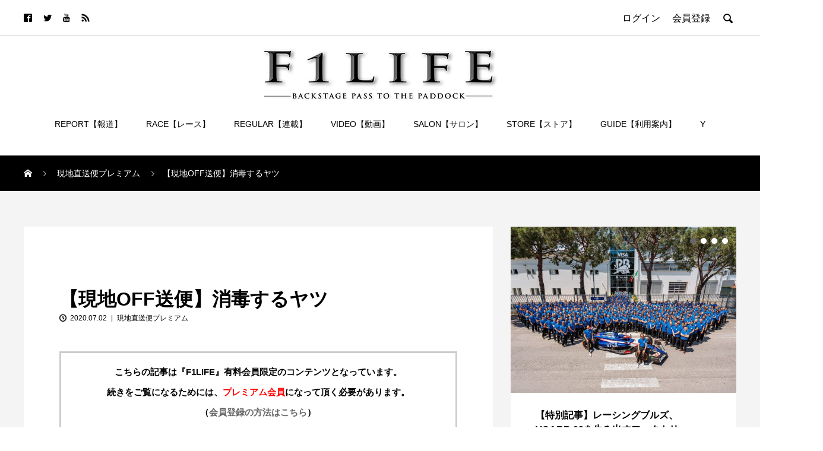

--- FILE ---
content_type: text/html; charset=UTF-8
request_url: https://members.f1-life.net/real-time/93304/
body_size: 23002
content:

<!DOCTYPE html>
<html lang="ja" prefix="og: http://ogp.me/ns#">
<head>
<!-- Google Tag Manager -->
<script>(function(w,d,s,l,i){w[l]=w[l]||[];w[l].push({'gtm.start':
new Date().getTime(),event:'gtm.js'});var f=d.getElementsByTagName(s)[0],
j=d.createElement(s),dl=l!='dataLayer'?'&l='+l:'';j.async=true;j.src=
'https://www.googletagmanager.com/gtm.js?id='+i+dl;f.parentNode.insertBefore(j,f);
})(window,document,'script','dataLayer','GTM-WJR4JTBR');</script>
<!-- End Google Tag Manager -->

  <meta charset="UTF-8">
  <meta name="description" content="&amp;nbsp;パドック入り口の電子ゲート（通称ピポ）のところにもサニタライザー（消毒ジェル）が。手をかざすと自動で出てくるヤツ。向こうではよく見かけるけど、日本ではあまりないですね。">
  <meta name="viewport" content="width=device-width, initial-scale=1">
  
<!--Plugin WP Missed Schedule 2013.1231.2013 Active - Tag 6707293c0218e2d8b7aa38d418ffa608-->

<!-- This website is patched against a big problem not solved from WordPress 2.5+ to date -->

<title>【現地OFF送便】消毒するヤツ &#8211; F1LIFE</title>
<meta name='robots' content='max-image-preview:large' />
<link rel='dns-prefetch' href='//s.w.org' />
<link rel='dns-prefetch' href='//v0.wordpress.com' />
<link rel="alternate" type="application/rss+xml" title="F1LIFE &raquo; フィード" href="https://members.f1-life.net/feed/" />
<link rel="alternate" type="application/rss+xml" title="F1LIFE &raquo; コメントフィード" href="https://members.f1-life.net/comments/feed/" />
<link rel="alternate" type="application/rss+xml" title="F1LIFE &raquo; 【現地OFF送便】消毒するヤツ のコメントのフィード" href="https://members.f1-life.net/real-time/93304/feed/" />
<script type="text/javascript">
window._wpemojiSettings = {"baseUrl":"https:\/\/s.w.org\/images\/core\/emoji\/14.0.0\/72x72\/","ext":".png","svgUrl":"https:\/\/s.w.org\/images\/core\/emoji\/14.0.0\/svg\/","svgExt":".svg","source":{"concatemoji":"https:\/\/members.f1-life.net\/wp-includes\/js\/wp-emoji-release.min.js?ver=6.0"}};
/*! This file is auto-generated */
!function(e,a,t){var n,r,o,i=a.createElement("canvas"),p=i.getContext&&i.getContext("2d");function s(e,t){var a=String.fromCharCode,e=(p.clearRect(0,0,i.width,i.height),p.fillText(a.apply(this,e),0,0),i.toDataURL());return p.clearRect(0,0,i.width,i.height),p.fillText(a.apply(this,t),0,0),e===i.toDataURL()}function c(e){var t=a.createElement("script");t.src=e,t.defer=t.type="text/javascript",a.getElementsByTagName("head")[0].appendChild(t)}for(o=Array("flag","emoji"),t.supports={everything:!0,everythingExceptFlag:!0},r=0;r<o.length;r++)t.supports[o[r]]=function(e){if(!p||!p.fillText)return!1;switch(p.textBaseline="top",p.font="600 32px Arial",e){case"flag":return s([127987,65039,8205,9895,65039],[127987,65039,8203,9895,65039])?!1:!s([55356,56826,55356,56819],[55356,56826,8203,55356,56819])&&!s([55356,57332,56128,56423,56128,56418,56128,56421,56128,56430,56128,56423,56128,56447],[55356,57332,8203,56128,56423,8203,56128,56418,8203,56128,56421,8203,56128,56430,8203,56128,56423,8203,56128,56447]);case"emoji":return!s([129777,127995,8205,129778,127999],[129777,127995,8203,129778,127999])}return!1}(o[r]),t.supports.everything=t.supports.everything&&t.supports[o[r]],"flag"!==o[r]&&(t.supports.everythingExceptFlag=t.supports.everythingExceptFlag&&t.supports[o[r]]);t.supports.everythingExceptFlag=t.supports.everythingExceptFlag&&!t.supports.flag,t.DOMReady=!1,t.readyCallback=function(){t.DOMReady=!0},t.supports.everything||(n=function(){t.readyCallback()},a.addEventListener?(a.addEventListener("DOMContentLoaded",n,!1),e.addEventListener("load",n,!1)):(e.attachEvent("onload",n),a.attachEvent("onreadystatechange",function(){"complete"===a.readyState&&t.readyCallback()})),(e=t.source||{}).concatemoji?c(e.concatemoji):e.wpemoji&&e.twemoji&&(c(e.twemoji),c(e.wpemoji)))}(window,document,window._wpemojiSettings);
</script>
<style type="text/css">
img.wp-smiley,
img.emoji {
	display: inline !important;
	border: none !important;
	box-shadow: none !important;
	height: 1em !important;
	width: 1em !important;
	margin: 0 0.07em !important;
	vertical-align: -0.1em !important;
	background: none !important;
	padding: 0 !important;
}
</style>
	<link rel='stylesheet' id='wp-block-library-css'  href='https://members.f1-life.net/wp-includes/css/dist/block-library/style.min.css?ver=6.0' type='text/css' media='all' />
<style id='wp-block-library-inline-css' type='text/css'>
.has-text-align-justify{text-align:justify;}
</style>
<link rel='stylesheet' id='mediaelement-css'  href='https://members.f1-life.net/wp-includes/js/mediaelement/mediaelementplayer-legacy.min.css?ver=4.2.16' type='text/css' media='all' />
<link rel='stylesheet' id='wp-mediaelement-css'  href='https://members.f1-life.net/wp-includes/js/mediaelement/wp-mediaelement.min.css?ver=6.0' type='text/css' media='all' />
<style id='global-styles-inline-css' type='text/css'>
body{--wp--preset--color--black: #000000;--wp--preset--color--cyan-bluish-gray: #abb8c3;--wp--preset--color--white: #ffffff;--wp--preset--color--pale-pink: #f78da7;--wp--preset--color--vivid-red: #cf2e2e;--wp--preset--color--luminous-vivid-orange: #ff6900;--wp--preset--color--luminous-vivid-amber: #fcb900;--wp--preset--color--light-green-cyan: #7bdcb5;--wp--preset--color--vivid-green-cyan: #00d084;--wp--preset--color--pale-cyan-blue: #8ed1fc;--wp--preset--color--vivid-cyan-blue: #0693e3;--wp--preset--color--vivid-purple: #9b51e0;--wp--preset--gradient--vivid-cyan-blue-to-vivid-purple: linear-gradient(135deg,rgba(6,147,227,1) 0%,rgb(155,81,224) 100%);--wp--preset--gradient--light-green-cyan-to-vivid-green-cyan: linear-gradient(135deg,rgb(122,220,180) 0%,rgb(0,208,130) 100%);--wp--preset--gradient--luminous-vivid-amber-to-luminous-vivid-orange: linear-gradient(135deg,rgba(252,185,0,1) 0%,rgba(255,105,0,1) 100%);--wp--preset--gradient--luminous-vivid-orange-to-vivid-red: linear-gradient(135deg,rgba(255,105,0,1) 0%,rgb(207,46,46) 100%);--wp--preset--gradient--very-light-gray-to-cyan-bluish-gray: linear-gradient(135deg,rgb(238,238,238) 0%,rgb(169,184,195) 100%);--wp--preset--gradient--cool-to-warm-spectrum: linear-gradient(135deg,rgb(74,234,220) 0%,rgb(151,120,209) 20%,rgb(207,42,186) 40%,rgb(238,44,130) 60%,rgb(251,105,98) 80%,rgb(254,248,76) 100%);--wp--preset--gradient--blush-light-purple: linear-gradient(135deg,rgb(255,206,236) 0%,rgb(152,150,240) 100%);--wp--preset--gradient--blush-bordeaux: linear-gradient(135deg,rgb(254,205,165) 0%,rgb(254,45,45) 50%,rgb(107,0,62) 100%);--wp--preset--gradient--luminous-dusk: linear-gradient(135deg,rgb(255,203,112) 0%,rgb(199,81,192) 50%,rgb(65,88,208) 100%);--wp--preset--gradient--pale-ocean: linear-gradient(135deg,rgb(255,245,203) 0%,rgb(182,227,212) 50%,rgb(51,167,181) 100%);--wp--preset--gradient--electric-grass: linear-gradient(135deg,rgb(202,248,128) 0%,rgb(113,206,126) 100%);--wp--preset--gradient--midnight: linear-gradient(135deg,rgb(2,3,129) 0%,rgb(40,116,252) 100%);--wp--preset--duotone--dark-grayscale: url('#wp-duotone-dark-grayscale');--wp--preset--duotone--grayscale: url('#wp-duotone-grayscale');--wp--preset--duotone--purple-yellow: url('#wp-duotone-purple-yellow');--wp--preset--duotone--blue-red: url('#wp-duotone-blue-red');--wp--preset--duotone--midnight: url('#wp-duotone-midnight');--wp--preset--duotone--magenta-yellow: url('#wp-duotone-magenta-yellow');--wp--preset--duotone--purple-green: url('#wp-duotone-purple-green');--wp--preset--duotone--blue-orange: url('#wp-duotone-blue-orange');--wp--preset--font-size--small: 13px;--wp--preset--font-size--medium: 20px;--wp--preset--font-size--large: 36px;--wp--preset--font-size--x-large: 42px;}.has-black-color{color: var(--wp--preset--color--black) !important;}.has-cyan-bluish-gray-color{color: var(--wp--preset--color--cyan-bluish-gray) !important;}.has-white-color{color: var(--wp--preset--color--white) !important;}.has-pale-pink-color{color: var(--wp--preset--color--pale-pink) !important;}.has-vivid-red-color{color: var(--wp--preset--color--vivid-red) !important;}.has-luminous-vivid-orange-color{color: var(--wp--preset--color--luminous-vivid-orange) !important;}.has-luminous-vivid-amber-color{color: var(--wp--preset--color--luminous-vivid-amber) !important;}.has-light-green-cyan-color{color: var(--wp--preset--color--light-green-cyan) !important;}.has-vivid-green-cyan-color{color: var(--wp--preset--color--vivid-green-cyan) !important;}.has-pale-cyan-blue-color{color: var(--wp--preset--color--pale-cyan-blue) !important;}.has-vivid-cyan-blue-color{color: var(--wp--preset--color--vivid-cyan-blue) !important;}.has-vivid-purple-color{color: var(--wp--preset--color--vivid-purple) !important;}.has-black-background-color{background-color: var(--wp--preset--color--black) !important;}.has-cyan-bluish-gray-background-color{background-color: var(--wp--preset--color--cyan-bluish-gray) !important;}.has-white-background-color{background-color: var(--wp--preset--color--white) !important;}.has-pale-pink-background-color{background-color: var(--wp--preset--color--pale-pink) !important;}.has-vivid-red-background-color{background-color: var(--wp--preset--color--vivid-red) !important;}.has-luminous-vivid-orange-background-color{background-color: var(--wp--preset--color--luminous-vivid-orange) !important;}.has-luminous-vivid-amber-background-color{background-color: var(--wp--preset--color--luminous-vivid-amber) !important;}.has-light-green-cyan-background-color{background-color: var(--wp--preset--color--light-green-cyan) !important;}.has-vivid-green-cyan-background-color{background-color: var(--wp--preset--color--vivid-green-cyan) !important;}.has-pale-cyan-blue-background-color{background-color: var(--wp--preset--color--pale-cyan-blue) !important;}.has-vivid-cyan-blue-background-color{background-color: var(--wp--preset--color--vivid-cyan-blue) !important;}.has-vivid-purple-background-color{background-color: var(--wp--preset--color--vivid-purple) !important;}.has-black-border-color{border-color: var(--wp--preset--color--black) !important;}.has-cyan-bluish-gray-border-color{border-color: var(--wp--preset--color--cyan-bluish-gray) !important;}.has-white-border-color{border-color: var(--wp--preset--color--white) !important;}.has-pale-pink-border-color{border-color: var(--wp--preset--color--pale-pink) !important;}.has-vivid-red-border-color{border-color: var(--wp--preset--color--vivid-red) !important;}.has-luminous-vivid-orange-border-color{border-color: var(--wp--preset--color--luminous-vivid-orange) !important;}.has-luminous-vivid-amber-border-color{border-color: var(--wp--preset--color--luminous-vivid-amber) !important;}.has-light-green-cyan-border-color{border-color: var(--wp--preset--color--light-green-cyan) !important;}.has-vivid-green-cyan-border-color{border-color: var(--wp--preset--color--vivid-green-cyan) !important;}.has-pale-cyan-blue-border-color{border-color: var(--wp--preset--color--pale-cyan-blue) !important;}.has-vivid-cyan-blue-border-color{border-color: var(--wp--preset--color--vivid-cyan-blue) !important;}.has-vivid-purple-border-color{border-color: var(--wp--preset--color--vivid-purple) !important;}.has-vivid-cyan-blue-to-vivid-purple-gradient-background{background: var(--wp--preset--gradient--vivid-cyan-blue-to-vivid-purple) !important;}.has-light-green-cyan-to-vivid-green-cyan-gradient-background{background: var(--wp--preset--gradient--light-green-cyan-to-vivid-green-cyan) !important;}.has-luminous-vivid-amber-to-luminous-vivid-orange-gradient-background{background: var(--wp--preset--gradient--luminous-vivid-amber-to-luminous-vivid-orange) !important;}.has-luminous-vivid-orange-to-vivid-red-gradient-background{background: var(--wp--preset--gradient--luminous-vivid-orange-to-vivid-red) !important;}.has-very-light-gray-to-cyan-bluish-gray-gradient-background{background: var(--wp--preset--gradient--very-light-gray-to-cyan-bluish-gray) !important;}.has-cool-to-warm-spectrum-gradient-background{background: var(--wp--preset--gradient--cool-to-warm-spectrum) !important;}.has-blush-light-purple-gradient-background{background: var(--wp--preset--gradient--blush-light-purple) !important;}.has-blush-bordeaux-gradient-background{background: var(--wp--preset--gradient--blush-bordeaux) !important;}.has-luminous-dusk-gradient-background{background: var(--wp--preset--gradient--luminous-dusk) !important;}.has-pale-ocean-gradient-background{background: var(--wp--preset--gradient--pale-ocean) !important;}.has-electric-grass-gradient-background{background: var(--wp--preset--gradient--electric-grass) !important;}.has-midnight-gradient-background{background: var(--wp--preset--gradient--midnight) !important;}.has-small-font-size{font-size: var(--wp--preset--font-size--small) !important;}.has-medium-font-size{font-size: var(--wp--preset--font-size--medium) !important;}.has-large-font-size{font-size: var(--wp--preset--font-size--large) !important;}.has-x-large-font-size{font-size: var(--wp--preset--font-size--x-large) !important;}
</style>
<link rel='stylesheet' id='contact-form-7-css'  href='https://members.f1-life.net/wp-content/plugins/contact-form-7/includes/css/styles.css?ver=5.5.6.1' type='text/css' media='all' />
<link rel='stylesheet' id='sb-type-std-css'  href='https://members.f1-life.net/wp-content/plugins/speech-bubble/css/sb-type-std.css?ver=6.0' type='text/css' media='all' />
<link rel='stylesheet' id='sb-type-fb-css'  href='https://members.f1-life.net/wp-content/plugins/speech-bubble/css/sb-type-fb.css?ver=6.0' type='text/css' media='all' />
<link rel='stylesheet' id='sb-type-fb-flat-css'  href='https://members.f1-life.net/wp-content/plugins/speech-bubble/css/sb-type-fb-flat.css?ver=6.0' type='text/css' media='all' />
<link rel='stylesheet' id='sb-type-ln-css'  href='https://members.f1-life.net/wp-content/plugins/speech-bubble/css/sb-type-ln.css?ver=6.0' type='text/css' media='all' />
<link rel='stylesheet' id='sb-type-ln-flat-css'  href='https://members.f1-life.net/wp-content/plugins/speech-bubble/css/sb-type-ln-flat.css?ver=6.0' type='text/css' media='all' />
<link rel='stylesheet' id='sb-type-pink-css'  href='https://members.f1-life.net/wp-content/plugins/speech-bubble/css/sb-type-pink.css?ver=6.0' type='text/css' media='all' />
<link rel='stylesheet' id='sb-type-rtail-css'  href='https://members.f1-life.net/wp-content/plugins/speech-bubble/css/sb-type-rtail.css?ver=6.0' type='text/css' media='all' />
<link rel='stylesheet' id='sb-type-drop-css'  href='https://members.f1-life.net/wp-content/plugins/speech-bubble/css/sb-type-drop.css?ver=6.0' type='text/css' media='all' />
<link rel='stylesheet' id='sb-type-think-css'  href='https://members.f1-life.net/wp-content/plugins/speech-bubble/css/sb-type-think.css?ver=6.0' type='text/css' media='all' />
<link rel='stylesheet' id='sb-no-br-css'  href='https://members.f1-life.net/wp-content/plugins/speech-bubble/css/sb-no-br.css?ver=6.0' type='text/css' media='all' />
<link rel='stylesheet' id='rock-slick-b-css'  href='https://members.f1-life.net/wp-content/themes/rock_tcd068/assets/css/slick.min.css?ver=6.0' type='text/css' media='all' />
<link rel='stylesheet' id='rock-slick-theme-b-css'  href='https://members.f1-life.net/wp-content/themes/rock_tcd068/assets/css/slick-theme.min.css?ver=6.0' type='text/css' media='all' />
<link rel='stylesheet' id='parent-style-css'  href='https://members.f1-life.net/wp-content/themes/rock-child/style_moto.css?ver=6.0' type='text/css' media='all' />
<link rel='stylesheet' id='child-style-css'  href='https://members.f1-life.net/wp-content/themes/rock-child/style.css?ver=6.0' type='text/css' media='all' />
<link rel='stylesheet' id='jetpack_css-css'  href='https://members.f1-life.net/wp-content/plugins/jetpack/css/jetpack.css?ver=10.9.1' type='text/css' media='all' />
<link rel='stylesheet' id='jquery-ui-css'  href='https://members.f1-life.net/wp-content/plugins/net-shop-admin/js/jquery-ui.min.css?ver=6.0' type='text/css' media='all' />
<link rel='stylesheet' id='jquery.lightbox.min.css-css'  href='https://members.f1-life.net/wp-content/plugins/wp-jquery-lightbox/styles/lightbox.min.css?ver=1.4.9.3' type='text/css' media='all' />
<link rel='stylesheet' id='jqlb-overrides-css'  href='https://members.f1-life.net/wp-content/plugins/wp-jquery-lightbox/styles/overrides.css?ver=1.4.9.3' type='text/css' media='all' />
<script type='text/javascript' src='https://members.f1-life.net/wp-includes/js/jquery/jquery.min.js?ver=3.6.0' id='jquery-core-js'></script>
<script type='text/javascript' src='https://members.f1-life.net/wp-includes/js/jquery/jquery-migrate.min.js?ver=3.3.2' id='jquery-migrate-js'></script>
<script type='text/javascript' src='//ajax.googleapis.com/ajax/libs/jqueryui/1/i18n/jquery.ui.datepicker-ja.min.js?ver=6.0' id='jquery-ui-js-ja-js'></script>
<link rel="https://api.w.org/" href="https://members.f1-life.net/wp-json/" /><link rel="alternate" type="application/json" href="https://members.f1-life.net/wp-json/wp/v2/posts/93304" /><link rel="canonical" href="https://members.f1-life.net/real-time/93304/" />
<link rel='shortlink' href='https://wp.me/p4ku03-ogU' />
<link rel="alternate" type="application/json+oembed" href="https://members.f1-life.net/wp-json/oembed/1.0/embed?url=https%3A%2F%2Fmembers.f1-life.net%2Freal-time%2F93304%2F" />
<link rel="alternate" type="text/xml+oembed" href="https://members.f1-life.net/wp-json/oembed/1.0/embed?url=https%3A%2F%2Fmembers.f1-life.net%2Freal-time%2F93304%2F&#038;format=xml" />
<link rel="stylesheet" href="https://members.f1-life.net/wp-content/plugins/frontend-user-admin/frontend-user-admin.css" type="text/css" media="screen" />
<link rel="stylesheet" href="https://members.f1-life.net/wp-content/plugins/net-shop-admin/net-shop-admin.css" type="text/css" media="screen" />
<style type='text/css'>img#wpstats{display:none}</style>
	<style>
.c-comment__form-submit:hover,.c-pw__btn,.p-readmore__btn,.p-headline,.p-page-links a:hover span,.p-page-links > span,.p-pager span,.p-pagetop,.p-widget__title,.p-breadcrumb-wrapper,.p-btn a{background: #000000}.c-comment__form-submit:hover,.c-pw__btn,.p-readmore__btn:hover,.p-page-links a:hover span,.p-page-links > span,.p-pager a:hover,.p-pagetop:focus,.p-pagetop:hover,.p-btn a:hover{background: #666666}.p-entry__cat:hover{background: #666666!important}.p-article01__title a:hover,.p-article03 a:hover .p-article03__title,.p-article04__title a:hover,.p-article05__title a:hover,.p-article07__title a:hover,.p-article09__title a:hover,.p-article10 a:hover .p-article10__title,.p-list a:hover,.p-dropdown a:hover,.p-author-info__link:hover{color: #666666}.l-contents{background: #f4f4f4}.p-article01__excerpt,.p-article01__footer,.p-article03__meta,.p-article04__meta,.p-article05__sponsor,.p-article09__excerpt,.p-article09__view{color: #666666}.p-entry__body a,.custom-html-widget a{color: #666666}body{font-family: Verdana, "Hiragino Kaku Gothic ProN", "ヒラギノ角ゴ ProN W3", "メイリオ", Meiryo, sans-serif}.c-logo,.p-headline,.p-widget__title,.p-footer-widget__title,.p-article01__title,.p-article02__title,.p-article03__title,.p-article04__title,.p-article05__title,.p-article06__title,.p-article07__title,.p-entry__title,.p-image-slider__item-title,.p-modal-cta__catch,.p-page-header__title{font-family: Verdana, "Hiragino Kaku Gothic ProN", "ヒラギノ角ゴ ProN W3", "メイリオ", Meiryo, sans-serif}.p-hover-effect--type1:hover img{-webkit-transform: scale(1.2);transform: scale(1.2)}.l-header{background: #ffffff}.l-header--fixed.is-active .l-header__nav{background: #ffffff}.p-global-nav > li > a,.p-menu-btn{color: #000000}.p-global-nav > li > a:hover{color: #666666}.p-global-nav .sub-menu a{background: #000000;color: #ffffff}.p-global-nav .sub-menu a:hover{background: #666666;color: #ffffff}.p-global-nav .menu-item-has-children > a > .p-global-nav__toggle::before{border-color: #000000}.p-megamenu01{background: #000000}.p-megamenu02{background: #000000;color: #ffffff}.p-megamenu02__cat-list a:hover{background: #333333;color: #ffffff}.p-image-slider__item{color: #ffffff}.p-image-slider__item-title{font-size: 27px}.p-footer-widgets{background: #ffffff}.p-footer-widget__title{color: #000000}.p-copyright{background: #ffffff;color: #000000}.p-page-header__title{color: #ffffff;font-size: 46px}.p-page-header__sub{color: #ffffff}.p-page-header__img::before{background: rgba(0, 0, 0, 0.500000)}.p-pr{background: #000000;color: #ffffff;font-size: 12px}.p-entry__title{font-size: 32px}.p-entry__body{font-size: 15px}.p-cat--137{color: }.p-cat--137::after{background: }.p-cat--69{color: }.p-cat--69::after{background: }.p-cat--78{color: }.p-cat--78::after{background: }.p-cat--79{color: }.p-cat--79::after{background: }.p-cat--80{color: }.p-cat--80::after{background: }.p-cat--81{color: }.p-cat--81::after{background: }.p-cat--82{color: }.p-cat--82::after{background: }.p-cat--83{color: }.p-cat--83::after{background: }.p-cat--84{color: }.p-cat--84::after{background: }.p-cat--85{color: }.p-cat--85::after{background: }.p-cat--86{color: }.p-cat--86::after{background: }.p-cat--87{color: }.p-cat--87::after{background: }.p-cat--70{color: }.p-cat--70::after{background: }.p-cat--71{color: }.p-cat--71::after{background: }.p-cat--72{color: }.p-cat--72::after{background: }.p-cat--73{color: }.p-cat--73::after{background: }.p-cat--74{color: }.p-cat--74::after{background: }.p-cat--75{color: }.p-cat--75::after{background: }.p-cat--76{color: }.p-cat--76::after{background: }.p-cat--77{color: }.p-cat--77::after{background: }.p-cat--102{color: }.p-cat--102::after{background: }.p-cat--105{color: }.p-cat--105::after{background: }.p-cat--106{color: }.p-cat--106::after{background: }.p-cat--112{color: }.p-cat--112::after{background: }.p-cat--164{color: }.p-cat--164::after{background: }.p-cat--117{color: }.p-cat--117::after{background: }.p-cat--127{color: }.p-cat--127::after{background: }.p-cat--128{color: }.p-cat--128::after{background: }.p-cat--129{color: }.p-cat--129::after{background: }.p-cat--130{color: }.p-cat--130::after{background: }.p-cat--131{color: }.p-cat--131::after{background: }.p-cat--132{color: }.p-cat--132::after{background: }.p-cat--133{color: }.p-cat--133::after{background: }.p-cat--134{color: }.p-cat--134::after{background: }.p-cat--135{color: }.p-cat--135::after{background: }.p-cat--136{color: }.p-cat--136::after{background: }.p-cat--118{color: }.p-cat--118::after{background: }.p-cat--119{color: }.p-cat--119::after{background: }.p-cat--120{color: }.p-cat--120::after{background: }.p-cat--121{color: }.p-cat--121::after{background: }.p-cat--122{color: }.p-cat--122::after{background: }.p-cat--123{color: }.p-cat--123::after{background: }.p-cat--124{color: }.p-cat--124::after{background: }.p-cat--125{color: }.p-cat--125::after{background: }.p-cat--169{color: }.p-cat--169::after{background: }.p-cat--114{color: }.p-cat--114::after{background: }.p-cat--115{color: }.p-cat--115::after{background: }.p-cat--116{color: }.p-cat--116::after{background: }.p-cat--138{color: }.p-cat--138::after{background: }.p-cat--165{color: }.p-cat--165::after{background: }.p-cat--163{color: }.p-cat--163::after{background: }.p-cat--154{color: }.p-cat--154::after{background: }.p-cat--153{color: }.p-cat--153::after{background: }.p-cat--152{color: }.p-cat--152::after{background: }.p-cat--151{color: }.p-cat--151::after{background: }.p-cat--150{color: }.p-cat--150::after{background: }.p-cat--149{color: }.p-cat--149::after{background: }.p-cat--148{color: }.p-cat--148::after{background: }.p-cat--147{color: }.p-cat--147::after{background: }.p-cat--146{color: }.p-cat--146::after{background: }.p-cat--145{color: }.p-cat--145::after{background: }.p-cat--162{color: }.p-cat--162::after{background: }.p-cat--144{color: }.p-cat--144::after{background: }.p-cat--143{color: }.p-cat--143::after{background: }.p-cat--161{color: }.p-cat--161::after{background: }.p-cat--160{color: }.p-cat--160::after{background: }.p-cat--159{color: }.p-cat--159::after{background: }.p-cat--158{color: }.p-cat--158::after{background: }.p-cat--157{color: }.p-cat--157::after{background: }.p-cat--156{color: }.p-cat--156::after{background: }.p-cat--155{color: }.p-cat--155::after{background: }.p-cat--168{color: }.p-cat--168::after{background: }.p-cat--141{color: }.p-cat--141::after{background: }.p-cat--142{color: }.p-cat--142::after{background: }.p-cat--172{color: }.p-cat--172::after{background: }.p-cat--198{color: }.p-cat--198::after{background: }.p-cat--197{color: }.p-cat--197::after{background: }.p-cat--188{color: }.p-cat--188::after{background: }.p-cat--187{color: }.p-cat--187::after{background: }.p-cat--186{color: }.p-cat--186::after{background: }.p-cat--185{color: }.p-cat--185::after{background: }.p-cat--184{color: }.p-cat--184::after{background: }.p-cat--183{color: }.p-cat--183::after{background: }.p-cat--182{color: }.p-cat--182::after{background: }.p-cat--181{color: }.p-cat--181::after{background: }.p-cat--180{color: }.p-cat--180::after{background: }.p-cat--179{color: }.p-cat--179::after{background: }.p-cat--196{color: }.p-cat--196::after{background: }.p-cat--178{color: }.p-cat--178::after{background: }.p-cat--195{color: }.p-cat--195::after{background: }.p-cat--194{color: }.p-cat--194::after{background: }.p-cat--193{color: }.p-cat--193::after{background: }.p-cat--192{color: }.p-cat--192::after{background: }.p-cat--191{color: }.p-cat--191::after{background: }.p-cat--190{color: }.p-cat--190::after{background: }.p-cat--189{color: }.p-cat--189::after{background: }.p-cat--174{color: }.p-cat--174::after{background: }.p-cat--175{color: }.p-cat--175::after{background: }.p-cat--199{color: }.p-cat--199::after{background: }.p-cat--203{color: }.p-cat--203::after{background: }.p-cat--206{color: }.p-cat--206::after{background: }.p-cat--215{color: }.p-cat--215::after{background: }.p-cat--216{color: }.p-cat--216::after{background: }.p-cat--217{color: }.p-cat--217::after{background: }.p-cat--218{color: }.p-cat--218::after{background: }.p-cat--219{color: }.p-cat--219::after{background: }.p-cat--220{color: }.p-cat--220::after{background: }.p-cat--221{color: }.p-cat--221::after{background: }.p-cat--222{color: }.p-cat--222::after{background: }.p-cat--223{color: }.p-cat--223::after{background: }.p-cat--224{color: }.p-cat--224::after{background: }.p-cat--207{color: }.p-cat--207::after{background: }.p-cat--225{color: }.p-cat--225::after{background: }.p-cat--226{color: }.p-cat--226::after{background: }.p-cat--208{color: }.p-cat--208::after{background: }.p-cat--209{color: }.p-cat--209::after{background: }.p-cat--210{color: }.p-cat--210::after{background: }.p-cat--211{color: }.p-cat--211::after{background: }.p-cat--212{color: }.p-cat--212::after{background: }.p-cat--213{color: }.p-cat--213::after{background: }.p-cat--214{color: }.p-cat--214::after{background: }.p-cat--204{color: }.p-cat--204::after{background: }.p-cat--205{color: }.p-cat--205::after{background: }.p-cat--261{color: }.p-cat--261::after{background: }.p-cat--264{color: }.p-cat--264::after{background: }.p-cat--273{color: }.p-cat--273::after{background: }.p-cat--274{color: }.p-cat--274::after{background: }.p-cat--275{color: }.p-cat--275::after{background: }.p-cat--276{color: }.p-cat--276::after{background: }.p-cat--277{color: }.p-cat--277::after{background: }.p-cat--278{color: }.p-cat--278::after{background: }.p-cat--279{color: }.p-cat--279::after{background: }.p-cat--280{color: }.p-cat--280::after{background: }.p-cat--281{color: }.p-cat--281::after{background: }.p-cat--282{color: }.p-cat--282::after{background: }.p-cat--265{color: }.p-cat--265::after{background: }.p-cat--283{color: }.p-cat--283::after{background: }.p-cat--284{color: }.p-cat--284::after{background: }.p-cat--266{color: }.p-cat--266::after{background: }.p-cat--267{color: }.p-cat--267::after{background: }.p-cat--268{color: }.p-cat--268::after{background: }.p-cat--269{color: }.p-cat--269::after{background: }.p-cat--270{color: }.p-cat--270::after{background: }.p-cat--271{color: }.p-cat--271::after{background: }.p-cat--272{color: }.p-cat--272::after{background: }.p-cat--262{color: }.p-cat--262::after{background: }.p-cat--263{color: }.p-cat--263::after{background: }.p-cat--285{color: }.p-cat--285::after{background: }.p-cat--288{color: }.p-cat--288::after{background: }.p-cat--289{color: }.p-cat--289::after{background: }.p-cat--298{color: }.p-cat--298::after{background: }.p-cat--299{color: }.p-cat--299::after{background: }.p-cat--300{color: }.p-cat--300::after{background: }.p-cat--301{color: }.p-cat--301::after{background: }.p-cat--302{color: }.p-cat--302::after{background: }.p-cat--303{color: }.p-cat--303::after{background: }.p-cat--304{color: }.p-cat--304::after{background: }.p-cat--305{color: }.p-cat--305::after{background: }.p-cat--290{color: }.p-cat--290::after{background: }.p-cat--291{color: }.p-cat--291::after{background: }.p-cat--292{color: }.p-cat--292::after{background: }.p-cat--293{color: }.p-cat--293::after{background: }.p-cat--294{color: }.p-cat--294::after{background: }.p-cat--295{color: }.p-cat--295::after{background: }.p-cat--296{color: }.p-cat--296::after{background: }.p-cat--297{color: }.p-cat--297::after{background: }.p-cat--286{color: }.p-cat--286::after{background: }.p-cat--287{color: }.p-cat--287::after{background: }.p-cat--307{color: }.p-cat--307::after{background: }.p-cat--309{color: }.p-cat--309::after{background: }.p-cat--318{color: }.p-cat--318::after{background: }.p-cat--319{color: }.p-cat--319::after{background: }.p-cat--320{color: }.p-cat--320::after{background: }.p-cat--321{color: }.p-cat--321::after{background: }.p-cat--322{color: }.p-cat--322::after{background: }.p-cat--323{color: }.p-cat--323::after{background: }.p-cat--324{color: }.p-cat--324::after{background: }.p-cat--325{color: }.p-cat--325::after{background: }.p-cat--326{color: }.p-cat--326::after{background: }.p-cat--327{color: }.p-cat--327::after{background: }.p-cat--310{color: }.p-cat--310::after{background: }.p-cat--328{color: }.p-cat--328::after{background: }.p-cat--329{color: }.p-cat--329::after{background: }.p-cat--330{color: }.p-cat--330::after{background: }.p-cat--311{color: }.p-cat--311::after{background: }.p-cat--312{color: }.p-cat--312::after{background: }.p-cat--313{color: }.p-cat--313::after{background: }.p-cat--314{color: }.p-cat--314::after{background: }.p-cat--315{color: }.p-cat--315::after{background: }.p-cat--316{color: }.p-cat--316::after{background: }.p-cat--317{color: }.p-cat--317::after{background: }.p-cat--308{color: }.p-cat--308::after{background: }.p-cat--333{color: }.p-cat--333::after{background: }.p-cat--336{color: }.p-cat--336::after{background: }.p-cat--346{color: }.p-cat--346::after{background: }.p-cat--347{color: }.p-cat--347::after{background: }.p-cat--348{color: }.p-cat--348::after{background: }.p-cat--349{color: }.p-cat--349::after{background: }.p-cat--350{color: }.p-cat--350::after{background: }.p-cat--351{color: }.p-cat--351::after{background: }.p-cat--352{color: }.p-cat--352::after{background: }.p-cat--353{color: }.p-cat--353::after{background: }.p-cat--354{color: }.p-cat--354::after{background: }.p-cat--355{color: }.p-cat--355::after{background: }.p-cat--337{color: }.p-cat--337::after{background: }.p-cat--356{color: }.p-cat--356::after{background: }.p-cat--357{color: }.p-cat--357::after{background: }.p-cat--358{color: }.p-cat--358::after{background: }.p-cat--338{color: }.p-cat--338::after{background: }.p-cat--339{color: }.p-cat--339::after{background: }.p-cat--340{color: }.p-cat--340::after{background: }.p-cat--341{color: }.p-cat--341::after{background: }.p-cat--342{color: }.p-cat--342::after{background: }.p-cat--344{color: }.p-cat--344::after{background: }.p-cat--345{color: }.p-cat--345::after{background: }.p-cat--334{color: }.p-cat--334::after{background: }.p-cat--335{color: }.p-cat--335::after{background: }.p-cat--332{color: }.p-cat--332::after{background: }.p-cat--359{color: }.p-cat--359::after{background: }.p-cat--361{color: }.p-cat--361::after{background: }.p-cat--370{color: }.p-cat--370::after{background: }.p-cat--371{color: }.p-cat--371::after{background: }.p-cat--372{color: }.p-cat--372::after{background: }.p-cat--373{color: }.p-cat--373::after{background: }.p-cat--374{color: }.p-cat--374::after{background: }.p-cat--375{color: }.p-cat--375::after{background: }.p-cat--376{color: }.p-cat--376::after{background: }.p-cat--377{color: }.p-cat--377::after{background: }.p-cat--378{color: }.p-cat--378::after{background: }.p-cat--379{color: }.p-cat--379::after{background: }.p-cat--362{color: }.p-cat--362::after{background: }.p-cat--380{color: }.p-cat--380::after{background: }.p-cat--381{color: }.p-cat--381::after{background: }.p-cat--382{color: }.p-cat--382::after{background: }.p-cat--383{color: }.p-cat--383::after{background: }.p-cat--363{color: }.p-cat--363::after{background: }.p-cat--364{color: }.p-cat--364::after{background: }.p-cat--365{color: }.p-cat--365::after{background: }.p-cat--367{color: }.p-cat--367::after{background: }.p-cat--368{color: }.p-cat--368::after{background: }.p-cat--369{color: }.p-cat--369::after{background: }.p-cat--360{color: }.p-cat--360::after{background: }.p-cat--385{color: }.p-cat--385::after{background: }.p-cat--390{color: #000000}.p-cat--390::after{background: #000000}.p-cat--399{color: #000000}.p-cat--399::after{background: #000000}.p-cat--400{color: #000000}.p-cat--400::after{background: #000000}.p-cat--401{color: #000000}.p-cat--401::after{background: #000000}.p-cat--402{color: #000000}.p-cat--402::after{background: #000000}.p-cat--403{color: #000000}.p-cat--403::after{background: #000000}.p-cat--404{color: #000000}.p-cat--404::after{background: #000000}.p-cat--405{color: #000000}.p-cat--405::after{background: #000000}.p-cat--406{color: #000000}.p-cat--406::after{background: #000000}.p-cat--407{color: #000000}.p-cat--407::after{background: #000000}.p-cat--408{color: #000000}.p-cat--408::after{background: #000000}.p-cat--391{color: #000000}.p-cat--391::after{background: #000000}.p-cat--409{color: #000000}.p-cat--409::after{background: #000000}.p-cat--410{color: #000000}.p-cat--410::after{background: #000000}.p-cat--411{color: #000000}.p-cat--411::after{background: #000000}.p-cat--412{color: #000000}.p-cat--412::after{background: #000000}.p-cat--413{color: #000000}.p-cat--413::after{background: #000000}.p-cat--392{color: #000000}.p-cat--392::after{background: #000000}.p-cat--393{color: #000000}.p-cat--393::after{background: #000000}.p-cat--394{color: #000000}.p-cat--394::after{background: #000000}.p-cat--395{color: #000000}.p-cat--395::after{background: #000000}.p-cat--396{color: #000000}.p-cat--396::after{background: #000000}.p-cat--397{color: #000000}.p-cat--397::after{background: #000000}.p-cat--398{color: #000000}.p-cat--398::after{background: #000000}.p-cat--386{color: }.p-cat--386::after{background: }.p-cat--417{color: }.p-cat--417::after{background: }.p-cat--419{color: }.p-cat--419::after{background: }.p-cat--420{color: }.p-cat--420::after{background: }.p-cat--443{color: }.p-cat--443::after{background: }.p-cat--426{color: }.p-cat--426::after{background: }.p-cat--438{color: }.p-cat--438::after{background: }.p-cat--439{color: }.p-cat--439::after{background: }.p-cat--440{color: }.p-cat--440::after{background: }.p-cat--441{color: }.p-cat--441::after{background: }.p-cat--442{color: }.p-cat--442::after{background: }.p-cat--445{color: }.p-cat--445::after{background: }.p-cat--446{color: }.p-cat--446::after{background: }.p-cat--447{color: }.p-cat--447::after{background: }.p-cat--448{color: }.p-cat--448::after{background: }.p-cat--449{color: }.p-cat--449::after{background: }.p-cat--427{color: }.p-cat--427::after{background: }.p-cat--450{color: }.p-cat--450::after{background: }.p-cat--451{color: }.p-cat--451::after{background: }.p-cat--452{color: }.p-cat--452::after{background: }.p-cat--453{color: }.p-cat--453::after{background: }.p-cat--454{color: }.p-cat--454::after{background: }.p-cat--430{color: }.p-cat--430::after{background: }.p-cat--431{color: }.p-cat--431::after{background: }.p-cat--432{color: }.p-cat--432::after{background: }.p-cat--433{color: }.p-cat--433::after{background: }.p-cat--435{color: }.p-cat--435::after{background: }.p-cat--436{color: #000000}.p-cat--436::after{background: #000000}.p-cat--437{color: }.p-cat--437::after{background: }.p-cat--425{color: }.p-cat--425::after{background: }.p-cat--458{color: #000000}.p-cat--458::after{background: #000000}.p-cat--444{color: }.p-cat--444::after{background: }.p-cat--424{color: }.p-cat--424::after{background: }.p-cat--457{color: #000000}.p-cat--457::after{background: #000000}.p-cat--459{color: }.p-cat--459::after{background: }.p-cat--255{color: }.p-cat--255::after{background: }.p-cat--4{color: }.p-cat--4::after{background: }.p-cat--256{color: }.p-cat--256::after{background: }.p-cat--171{color: }.p-cat--171::after{background: }.p-cat--200{color: }.p-cat--200::after{background: }.p-cat--260{color: }.p-cat--260::after{background: }.p-cat--113{color: }.p-cat--113::after{background: }.p-cat--231{color: }.p-cat--231::after{background: }.p-cat--418{color: }.p-cat--418::after{background: }.p-cat--416{color: }.p-cat--416::after{background: }.p-cat--331{color: }.p-cat--331::after{background: }.p-cat--88{color: }.p-cat--88::after{background: }.p-cat--93{color: }.p-cat--93::after{background: }.p-cat--227{color: }.p-cat--227::after{background: }.p-cat--90{color: }.p-cat--90::after{background: }.p-cat--421{color: }.p-cat--421::after{background: }.p-cat--422{color: }.p-cat--422::after{background: }.p-cat--92{color: }.p-cat--92::after{background: }.p-cat--94{color: }.p-cat--94::after{background: }.p-cat--228{color: }.p-cat--228::after{background: }.p-cat--259{color: }.p-cat--259::after{background: }.p-cat--103{color: }.p-cat--103::after{background: }.p-cat--67{color: }.p-cat--67::after{background: }.p-cat--254{color: }.p-cat--254::after{background: }.p-cat--6{color: }.p-cat--6::after{background: }.p-cat--7{color: }.p-cat--7::after{background: }.p-cat--5{color: }.p-cat--5::after{background: }.p-cat--384{color: }.p-cat--384::after{background: }.p-cat--68{color: }.p-cat--68::after{background: }.p-cat--110{color: }.p-cat--110::after{background: }.p-cat--109{color: }.p-cat--109::after{background: }.p-cat--389{color: #000000}.p-cat--389::after{background: #000000}.p-cat--201{color: }.p-cat--201::after{background: }.p-cat--415{color: #000000}.p-cat--415::after{background: #000000}.p-cat--104{color: }.p-cat--104::after{background: }.p-cat--139{color: }.p-cat--139::after{background: }.p-cat--108{color: }.p-cat--108::after{background: }.p-cat--202{color: }.p-cat--202::after{background: }.p-cat--366{color: }.p-cat--366::after{background: }.p-cat--95{color: }.p-cat--95::after{background: }.p-cat--111{color: }.p-cat--111::after{background: }.p-cat--101{color: }.p-cat--101::after{background: }.p-cat--166{color: }.p-cat--166::after{background: }.p-cat--97{color: }.p-cat--97::after{background: }.p-cat--91{color: }.p-cat--91::after{background: }.p-cat--306{color: }.p-cat--306::after{background: }.p-cat--428{color: #000000}.p-cat--428::after{background: #000000}.p-cat--429{color: #000000}.p-cat--429::after{background: #000000}.p-cat--423{color: }.p-cat--423::after{background: }.p-cat--173{color: }.p-cat--173::after{background: }.p-cat--96{color: }.p-cat--96::after{background: }.p-cat--140{color: }.p-cat--140::after{background: }.p-cat--98{color: }.p-cat--98::after{background: }.p-cat--89{color: }.p-cat--89::after{background: }.p-cat--107{color: }.p-cat--107::after{background: }.p-cat--170{color: }.p-cat--170::after{background: }@media screen and (max-width: 1199px) {.l-header--fixed.is-active{background: #ffffff}.p-global-nav,.p-global-nav > li > a,.p-global-nav > li > a:hover{background: #000000;color: #ffffff}.p-global-nav .sub-menu a,.p-global-nav .sub-menu a:hover{background: #333333;color: #ffffff}.p-banners-list,.p-banners-list__item{border-color: #000000}.p-drawer{background: #333333}}@media screen and (max-width: 767px) {.p-page-header__title{font-size: 20px}.p-entry__title{font-size: 20px}.p-entry__body{font-size: 15px}}.c-load--type1 { border: 3px solid rgba(0, 0, 0, 0.2); border-top-color: #000000; }
</style>
<link rel="icon" href="https://members.f1-life.net/wp-content/uploads/2022/06/cropped-logo-32x32.jpg" sizes="32x32" />
<link rel="icon" href="https://members.f1-life.net/wp-content/uploads/2022/06/cropped-logo-192x192.jpg" sizes="192x192" />
<link rel="apple-touch-icon" href="https://members.f1-life.net/wp-content/uploads/2022/06/cropped-logo-180x180.jpg" />
<meta name="msapplication-TileImage" content="https://members.f1-life.net/wp-content/uploads/2022/06/cropped-logo-270x270.jpg" />
</head>
<body class="post-template-default single single-post postid-93304 single-format-standard">
<!-- Google Tag Manager (noscript) -->
<noscript><iframe src="https://www.googletagmanager.com/ns.html?id=GTM-WJR4JTBR"
height="0" width="0" style="display:none;visibility:hidden"></iframe></noscript>
<!-- End Google Tag Manager (noscript) -->
    <div id="site_loader_overlay">
  <div id="site_loader_animation" class="c-load--type1">
      </div>
</div>



  <header id="js-header" class="l-header l-header--fixed">

    <div class="l-header__upper">
      <div class="l-header__upper-inner l-inner">
  	    <ul class="p-social-nav">
                      <li class="p-social-nav__item p-social-nav__item--facebook">
              <a href="https://www.facebook.com/groups/f1life" target="_blank"></a>
            </li>
          
                      <li class="p-social-nav__item p-social-nav__item--twitter">
              <a href="https://twitter.com/m_yoneya" target="_blank"></a>
            </li>
          
          
          
                      <li class="p-social-nav__item p-social-nav__item--youtube">
              <a href="https://www.youtube.com/user/F1LIFEVIDEOS" target="_blank"></a>
            </li>
          
          
                      <li class="p-social-nav__item p-social-nav__item--rss">
              <a href="https://members.f1-life.net/feed/" target="_blank"></a>
            </li>
            	    </ul>
	
                  <div class="h_right">
           <div><div class="n-reg">
<ul><li><a class="h-button" href="/login/?redirect_to=https://members.f1-life.net/real-time/93304/"><span class="h-button-label">ログイン</span></a></li>
<li><a class="h-button" href="/login/?action=register"><span class="h-button-label h-reg">会員登録</span></a></li></ul>
</div></div>
            <div>
             <button id="js-header__search" class="l-header__search">&#xe915;</button>
             <form id="js-header__form" role="search" method="get" class="l-header__form" action="https://members.f1-life.net/" _lpchecked="1">
              <input id="js-header__input" class="l-header__input" type="text" value="" name="s" placeholder="SEARCH">
             </form>
            </div>
          </div>
              </div>
    </div><!-- /.l-header__upper -->

    <div class="l-header__lower">
      <div class="l-header__logo c-logo">

      <a href="https://members.f1-life.net/">
      <img src="https://members.f1-life.net/wp-content/uploads/2024/02/f1life_logo.jpg" alt="F1LIFE">
    </a>
  
</div>

      
<button id="js-menu-btn" class="p-menu-btn p-menu-btn--left c-menu-btn"></button>

<div id="js-drawer" class="p-drawer p-drawer--left">

  <form role="search" method="get" class="p-drawer__form" action="https://members.f1-life.net/" _lpchecked="1">
	  <input class="p-drawer__input" type="text" value="" name="s">
	</form>

  <nav class="l-header__nav"><ul id="js-global-nav" class="p-global-nav"><li id="menu-item-72" class="menu-item menu-item-type-taxonomy menu-item-object-category menu-item-72"><a href="https://members.f1-life.net/category/report/">REPORT【報道】<span class="p-global-nav__toggle"></span></a></li>
<li id="menu-item-77" class="menu-item menu-item-type-taxonomy menu-item-object-category menu-item-has-children menu-item-77"><a href="https://members.f1-life.net/category/race/">RACE【レース】<span class="p-global-nav__toggle"></span></a>
<ul class="sub-menu">
	<li id="menu-item-2409" class="menu-item menu-item-type-taxonomy menu-item-object-category current-post-ancestor current-menu-parent current-post-parent menu-item-2409"><a href="https://members.f1-life.net/category/real-time/">現地直送便プレミアム<span class="p-global-nav__toggle"></span></a></li>
	<li id="menu-item-153000" class="menu-item menu-item-type-taxonomy menu-item-object-category menu-item-has-children menu-item-153000"><a href="https://members.f1-life.net/category/race/2026-race/">2026<span class="p-global-nav__toggle"></span></a>
	<ul class="sub-menu">
		<li id="menu-item-153001" class="menu-item menu-item-type-taxonomy menu-item-object-category menu-item-153001"><a href="https://members.f1-life.net/category/race/2026-race/2026%e5%b9%b4%e6%96%b0%e8%bb%8a%e8%a7%a3%e8%aa%ac/">2026年新車解説<span class="p-global-nav__toggle"></span></a></li>
	</ul>
</li>
	<li id="menu-item-134977" class="menu-item menu-item-type-taxonomy menu-item-object-category menu-item-has-children menu-item-134977"><a href="https://members.f1-life.net/category/race/2025/">2025<span class="p-global-nav__toggle"></span></a>
	<ul class="sub-menu">
		<li id="menu-item-135703" class="menu-item menu-item-type-taxonomy menu-item-object-category menu-item-135703"><a href="https://members.f1-life.net/category/race/2025/2025-t1-bahrain-testing/">2025 T1 BAHRAIN TESTING<span class="p-global-nav__toggle"></span></a></li>
		<li id="menu-item-137512" class="menu-item menu-item-type-taxonomy menu-item-object-category menu-item-137512"><a href="https://members.f1-life.net/category/race/2025/2025-rd-1-australia/">2025 Rd.1 AUSTRALIA<span class="p-global-nav__toggle"></span></a></li>
		<li id="menu-item-137513" class="menu-item menu-item-type-taxonomy menu-item-object-category menu-item-137513"><a href="https://members.f1-life.net/category/race/2025/2025-rd-2-china/">2025 Rd.2 CHINA<span class="p-global-nav__toggle"></span></a></li>
		<li id="menu-item-138534" class="menu-item menu-item-type-taxonomy menu-item-object-category menu-item-138534"><a href="https://members.f1-life.net/category/race/2025/2025-rd-3-japan/">2025 Rd.3 JAPAN<span class="p-global-nav__toggle"></span></a></li>
		<li id="menu-item-138735" class="menu-item menu-item-type-taxonomy menu-item-object-category menu-item-138735"><a href="https://members.f1-life.net/category/race/2025/2025-rd-4-bahrain/">2025 Rd.4 BAHRAIN<span class="p-global-nav__toggle"></span></a></li>
		<li id="menu-item-139257" class="menu-item menu-item-type-taxonomy menu-item-object-category menu-item-139257"><a href="https://members.f1-life.net/category/race/2025/2025-rd-5-saudi-arabia/">2025 Rd.5 SAUDI ARABIA<span class="p-global-nav__toggle"></span></a></li>
		<li id="menu-item-139788" class="menu-item menu-item-type-taxonomy menu-item-object-category menu-item-139788"><a href="https://members.f1-life.net/category/race/2025/2025-rd-6-miami/">2025 Rd.6 MIAMI<span class="p-global-nav__toggle"></span></a></li>
		<li id="menu-item-141306" class="menu-item menu-item-type-taxonomy menu-item-object-category menu-item-141306"><a href="https://members.f1-life.net/category/race/2025/2025-rd-7-emilia-romagna/">2025 Rd.7 EMILIA ROMAGNA<span class="p-global-nav__toggle"></span></a></li>
		<li id="menu-item-141307" class="menu-item menu-item-type-taxonomy menu-item-object-category menu-item-141307"><a href="https://members.f1-life.net/category/race/2025/2025-rd-8-monaco/">2025 Rd.8 MONACO<span class="p-global-nav__toggle"></span></a></li>
		<li id="menu-item-142050" class="menu-item menu-item-type-taxonomy menu-item-object-category menu-item-142050"><a href="https://members.f1-life.net/category/race/2025/2025-rd-9-spain/">2025 Rd.9 SPAIN<span class="p-global-nav__toggle"></span></a></li>
		<li id="menu-item-142691" class="menu-item menu-item-type-taxonomy menu-item-object-category menu-item-142691"><a href="https://members.f1-life.net/category/race/2025/2025-rd-10-canada/">2025 Rd.10 CANADA<span class="p-global-nav__toggle"></span></a></li>
		<li id="menu-item-143338" class="menu-item menu-item-type-taxonomy menu-item-object-category menu-item-143338"><a href="https://members.f1-life.net/category/race/2025/2025-rd-11-austria/">2025 Rd.11 AUSTRIA<span class="p-global-nav__toggle"></span></a></li>
		<li id="menu-item-143930" class="menu-item menu-item-type-taxonomy menu-item-object-category menu-item-143930"><a href="https://members.f1-life.net/category/race/2025/2025-rd-12-great-britain/">2025 Rd.12 GREAT BRITAIN<span class="p-global-nav__toggle"></span></a></li>
		<li id="menu-item-144585" class="menu-item menu-item-type-taxonomy menu-item-object-category menu-item-144585"><a href="https://members.f1-life.net/category/race/2025/2025-rd-13-belgium/">2025 Rd.13 BELGIUM<span class="p-global-nav__toggle"></span></a></li>
		<li id="menu-item-145161" class="menu-item menu-item-type-taxonomy menu-item-object-category menu-item-145161"><a href="https://members.f1-life.net/category/race/2025/2025-rd-14-hungary/">2025 Rd.14 HUNGARY<span class="p-global-nav__toggle"></span></a></li>
		<li id="menu-item-146585" class="menu-item menu-item-type-taxonomy menu-item-object-category menu-item-146585"><a href="https://members.f1-life.net/category/race/2025/2025-rd-15-netherlands/">2025 Rd.15 NETHERLANDS<span class="p-global-nav__toggle"></span></a></li>
		<li id="menu-item-147094" class="menu-item menu-item-type-taxonomy menu-item-object-category menu-item-147094"><a href="https://members.f1-life.net/category/race/2025/2025-rd-16-italy/">2025 Rd.16 ITALY<span class="p-global-nav__toggle"></span></a></li>
		<li id="menu-item-147693" class="menu-item menu-item-type-taxonomy menu-item-object-category menu-item-147693"><a href="https://members.f1-life.net/category/race/2025/2025-rd-17-azerbaijan/">2025 Rd.17 AZERBAIJAN<span class="p-global-nav__toggle"></span></a></li>
		<li id="menu-item-148265" class="menu-item menu-item-type-taxonomy menu-item-object-category menu-item-148265"><a href="https://members.f1-life.net/category/race/2025/2025-rd-18-singapore/">2025 Rd.18 SINGAPORE<span class="p-global-nav__toggle"></span></a></li>
		<li id="menu-item-148798" class="menu-item menu-item-type-taxonomy menu-item-object-category menu-item-148798"><a href="https://members.f1-life.net/category/race/2025/2025-rd-19-united-states/">2025 Rd.19 UNITED STATES<span class="p-global-nav__toggle"></span></a></li>
		<li id="menu-item-149385" class="menu-item menu-item-type-taxonomy menu-item-object-category menu-item-149385"><a href="https://members.f1-life.net/category/race/2025/2025-rd-20-mexico-city/">2025 Rd.20 MEXICO CITY<span class="p-global-nav__toggle"></span></a></li>
		<li id="menu-item-149994" class="menu-item menu-item-type-taxonomy menu-item-object-category menu-item-149994"><a href="https://members.f1-life.net/category/race/2025/2025-rd-21-sao-paulo/">2025 Rd.21 SAO PAULO<span class="p-global-nav__toggle"></span></a></li>
		<li id="menu-item-150606" class="menu-item menu-item-type-taxonomy menu-item-object-category menu-item-150606"><a href="https://members.f1-life.net/category/race/2025/2025-rd-22-las-vegas/">2025 Rd.22 LAS VEGAS<span class="p-global-nav__toggle"></span></a></li>
		<li id="menu-item-151134" class="menu-item menu-item-type-taxonomy menu-item-object-category menu-item-151134"><a href="https://members.f1-life.net/category/race/2025/2025-rd-23-qatar/">2025 Rd.23 QATAR<span class="p-global-nav__toggle"></span></a></li>
		<li id="menu-item-152998" class="menu-item menu-item-type-taxonomy menu-item-object-category menu-item-152998"><a href="https://members.f1-life.net/category/race/2025/2025-rd-24-abu-dhabi/">2025 Rd.24 ABU DHABI<span class="p-global-nav__toggle"></span></a></li>
		<li id="menu-item-152999" class="menu-item menu-item-type-taxonomy menu-item-object-category menu-item-152999"><a href="https://members.f1-life.net/category/race/2025/2025-t2-abu-dhabi-testing-2025/">2025 T2 ABU DHABI TESTING<span class="p-global-nav__toggle"></span></a></li>
		<li id="menu-item-146138" class="menu-item menu-item-type-taxonomy menu-item-object-category menu-item-146138"><a href="https://members.f1-life.net/category/race/2025/2025%e5%b9%b4%e5%89%8d%e5%8d%8a%e6%88%a6%e7%b7%8f%e6%8b%ac/">2025年前半戦総括<span class="p-global-nav__toggle"></span></a></li>
		<li id="menu-item-135243" class="menu-item menu-item-type-taxonomy menu-item-object-category menu-item-135243"><a href="https://members.f1-life.net/category/race/2025/2025%e5%b9%b4%e6%96%b0%e8%bb%8a%e8%a7%a3%e8%aa%ac/">2025 新車解説<span class="p-global-nav__toggle"></span></a></li>
		<li id="menu-item-134978" class="menu-item menu-item-type-taxonomy menu-item-object-category menu-item-134978"><a href="https://members.f1-life.net/category/race/2025/2025-frmec/">2025 FRMEC<span class="p-global-nav__toggle"></span></a></li>
		<li id="menu-item-139789" class="menu-item menu-item-type-taxonomy menu-item-object-category menu-item-139789"><a href="https://members.f1-life.net/category/race/2025/2025-freca/">2025 FRECA<span class="p-global-nav__toggle"></span></a></li>
		<li id="menu-item-145838" class="menu-item menu-item-type-taxonomy menu-item-object-category menu-item-145838"><a href="https://members.f1-life.net/category/race/2025/2025-has-tpc/">2025 HAS TPC<span class="p-global-nav__toggle"></span></a></li>
	</ul>
</li>
	<li id="menu-item-120559" class="menu-item menu-item-type-custom menu-item-object-custom menu-item-has-children menu-item-120559"><a href="#">2020～2024<span class="p-global-nav__toggle"></span></a>
	<ul class="sub-menu">
		<li id="menu-item-119785" class="ryear menu-item menu-item-type-taxonomy menu-item-object-category menu-item-has-children menu-item-119785"><a href="https://members.f1-life.net/category/race/y2024/">2024<span class="p-global-nav__toggle"></span></a>
		<ul class="sub-menu">
			<li id="menu-item-119819" class="menu-item menu-item-type-taxonomy menu-item-object-category menu-item-119819"><a href="https://members.f1-life.net/category/race/y2024/2024-t1-bahrain-testing/">2024 T1 BAHRAIN TESTING<span class="p-global-nav__toggle"></span></a></li>
			<li id="menu-item-119795" class="menu-item menu-item-type-taxonomy menu-item-object-category menu-item-119795"><a href="https://members.f1-life.net/category/race/y2024/2024-rd-1-bahrain/">2024 Rd.1 BAHRAIN<span class="p-global-nav__toggle"></span></a></li>
			<li id="menu-item-119806" class="menu-item menu-item-type-taxonomy menu-item-object-category menu-item-119806"><a href="https://members.f1-life.net/category/race/y2024/2024-rd-2-saudi-arabia/">2024 Rd.2 SAUDI ARABIA<span class="p-global-nav__toggle"></span></a></li>
			<li id="menu-item-119812" class="menu-item menu-item-type-taxonomy menu-item-object-category menu-item-119812"><a href="https://members.f1-life.net/category/race/y2024/2024-rd-3-australia/">2024 Rd.3 AUSTRALIA<span class="p-global-nav__toggle"></span></a></li>
			<li id="menu-item-119813" class="menu-item menu-item-type-taxonomy menu-item-object-category menu-item-119813"><a href="https://members.f1-life.net/category/race/y2024/2024-rd-4-japan/">2024 Rd.4 JAPAN<span class="p-global-nav__toggle"></span></a></li>
			<li id="menu-item-119814" class="menu-item menu-item-type-taxonomy menu-item-object-category menu-item-119814"><a href="https://members.f1-life.net/category/race/y2024/2024-rd-5-china/">2024 Rd.5 CHINA<span class="p-global-nav__toggle"></span></a></li>
			<li id="menu-item-119815" class="menu-item menu-item-type-taxonomy menu-item-object-category menu-item-119815"><a href="https://members.f1-life.net/category/race/y2024/2024-rd-6-miami/">2024 Rd.6 MIAMI<span class="p-global-nav__toggle"></span></a></li>
			<li id="menu-item-119816" class="menu-item menu-item-type-taxonomy menu-item-object-category menu-item-119816"><a href="https://members.f1-life.net/category/race/y2024/2024-rd-7-emilia-romagna/">2024 Rd.7 EMILIA ROMAGNA<span class="p-global-nav__toggle"></span></a></li>
			<li id="menu-item-119817" class="menu-item menu-item-type-taxonomy menu-item-object-category menu-item-119817"><a href="https://members.f1-life.net/category/race/y2024/2024-rd-8-monaco/">2024 Rd.8 MONACO<span class="p-global-nav__toggle"></span></a></li>
			<li id="menu-item-119818" class="menu-item menu-item-type-taxonomy menu-item-object-category menu-item-119818"><a href="https://members.f1-life.net/category/race/y2024/2024-rd-9-canada/">2024 Rd.9 CANADA<span class="p-global-nav__toggle"></span></a></li>
			<li id="menu-item-119787" class="menu-item menu-item-type-taxonomy menu-item-object-category menu-item-119787"><a href="https://members.f1-life.net/category/race/y2024/2024-rd-10-spain/">2024 Rd.10 SPAIN<span class="p-global-nav__toggle"></span></a></li>
			<li id="menu-item-119788" class="menu-item menu-item-type-taxonomy menu-item-object-category menu-item-119788"><a href="https://members.f1-life.net/category/race/y2024/2024-rd-11-austria/">2024 Rd.11 AUSTRIA<span class="p-global-nav__toggle"></span></a></li>
			<li id="menu-item-119789" class="menu-item menu-item-type-taxonomy menu-item-object-category menu-item-119789"><a href="https://members.f1-life.net/category/race/y2024/2024-rd-12-great-britain/">2024 Rd.12 GREAT BRITAIN<span class="p-global-nav__toggle"></span></a></li>
			<li id="menu-item-119790" class="menu-item menu-item-type-taxonomy menu-item-object-category menu-item-119790"><a href="https://members.f1-life.net/category/race/y2024/2024-rd-13-hungary/">2024 Rd.13 HUNGARY<span class="p-global-nav__toggle"></span></a></li>
			<li id="menu-item-119791" class="menu-item menu-item-type-taxonomy menu-item-object-category menu-item-119791"><a href="https://members.f1-life.net/category/race/y2024/2024-rd-14-belgium/">2024 Rd.14 BELGIUM<span class="p-global-nav__toggle"></span></a></li>
			<li id="menu-item-119792" class="menu-item menu-item-type-taxonomy menu-item-object-category menu-item-119792"><a href="https://members.f1-life.net/category/race/y2024/2024-rd-15-netherlands/">2024 Rd.15 NETHERLANDS<span class="p-global-nav__toggle"></span></a></li>
			<li id="menu-item-119793" class="menu-item menu-item-type-taxonomy menu-item-object-category menu-item-119793"><a href="https://members.f1-life.net/category/race/y2024/2024-rd-16-italy/">2024 Rd.16 ITALY<span class="p-global-nav__toggle"></span></a></li>
			<li id="menu-item-119794" class="menu-item menu-item-type-taxonomy menu-item-object-category menu-item-119794"><a href="https://members.f1-life.net/category/race/y2024/2024-rd-17-azerbaijan/">2024 Rd.17 AZERBAIJAN<span class="p-global-nav__toggle"></span></a></li>
			<li id="menu-item-119804" class="menu-item menu-item-type-taxonomy menu-item-object-category menu-item-119804"><a href="https://members.f1-life.net/category/race/y2024/2024-rd-18-singapore/">2024 Rd.18 SINGAPORE<span class="p-global-nav__toggle"></span></a></li>
			<li id="menu-item-119805" class="menu-item menu-item-type-taxonomy menu-item-object-category menu-item-119805"><a href="https://members.f1-life.net/category/race/y2024/2024-rd-19-united-states/">2024 Rd.19 UNITED STATES<span class="p-global-nav__toggle"></span></a></li>
			<li id="menu-item-119807" class="menu-item menu-item-type-taxonomy menu-item-object-category menu-item-119807"><a href="https://members.f1-life.net/category/race/y2024/2024-rd-20-mexico-city/">2024 Rd.20 MEXICO CITY<span class="p-global-nav__toggle"></span></a></li>
			<li id="menu-item-119808" class="menu-item menu-item-type-taxonomy menu-item-object-category menu-item-119808"><a href="https://members.f1-life.net/category/race/y2024/2024-rd-21-sao-paulo/">2024 Rd.21 SAO PAULO<span class="p-global-nav__toggle"></span></a></li>
			<li id="menu-item-119809" class="menu-item menu-item-type-taxonomy menu-item-object-category menu-item-119809"><a href="https://members.f1-life.net/category/race/y2024/2024-rd-22-las-vegas/">2024 Rd.22 LAS VEGAS<span class="p-global-nav__toggle"></span></a></li>
			<li id="menu-item-119810" class="menu-item menu-item-type-taxonomy menu-item-object-category menu-item-119810"><a href="https://members.f1-life.net/category/race/y2024/2024-rd-23-qatar/">2024 Rd.23 QATAR<span class="p-global-nav__toggle"></span></a></li>
			<li id="menu-item-119811" class="menu-item menu-item-type-taxonomy menu-item-object-category menu-item-119811"><a href="https://members.f1-life.net/category/race/y2024/2024-rd-24-abu-dhabi/">2024 Rd.24 ABU DHABI<span class="p-global-nav__toggle"></span></a></li>
		</ul>
</li>
		<li id="menu-item-118335" class="ryear menu-item menu-item-type-taxonomy menu-item-object-category menu-item-has-children menu-item-118335"><a href="https://members.f1-life.net/category/race/2023/">2023<span class="p-global-nav__toggle"></span></a>
		<ul class="sub-menu">
			<li id="menu-item-118358" class="menu-item menu-item-type-taxonomy menu-item-object-category menu-item-118358"><a href="https://members.f1-life.net/category/race/2023/2023-t1-bahrain-testing/">2023 T1 BAHRAIN TESTING<span class="p-global-nav__toggle"></span></a></li>
			<li id="menu-item-118336" class="menu-item menu-item-type-taxonomy menu-item-object-category menu-item-118336"><a href="https://members.f1-life.net/category/race/2023/2023-rd-1-bahrain/">2023 Rd.1 BAHRAIN<span class="p-global-nav__toggle"></span></a></li>
			<li id="menu-item-118347" class="menu-item menu-item-type-taxonomy menu-item-object-category menu-item-118347"><a href="https://members.f1-life.net/category/race/2023/2023-rd-2-saudi-arabia/">2023 Rd.2 SAUDI ARABIA<span class="p-global-nav__toggle"></span></a></li>
			<li id="menu-item-118352" class="menu-item menu-item-type-taxonomy menu-item-object-category menu-item-118352"><a href="https://members.f1-life.net/category/race/2023/2023-rd-3-australia/">2023 Rd.3 AUSTRALIA<span class="p-global-nav__toggle"></span></a></li>
			<li id="menu-item-118353" class="menu-item menu-item-type-taxonomy menu-item-object-category menu-item-118353"><a href="https://members.f1-life.net/category/race/2023/2023-rd-4-azerbaijan/">2023 Rd.4 AZERBAIJAN<span class="p-global-nav__toggle"></span></a></li>
			<li id="menu-item-118354" class="menu-item menu-item-type-taxonomy menu-item-object-category menu-item-118354"><a href="https://members.f1-life.net/category/race/2023/2023-rd-5-miami/">2023 Rd.5 MIAMI<span class="p-global-nav__toggle"></span></a></li>
			<li id="menu-item-118355" class="menu-item menu-item-type-taxonomy menu-item-object-category menu-item-118355"><a href="https://members.f1-life.net/category/race/2023/2023-rd-7-monaco/">2023 Rd.7 MONACO<span class="p-global-nav__toggle"></span></a></li>
			<li id="menu-item-118356" class="menu-item menu-item-type-taxonomy menu-item-object-category menu-item-118356"><a href="https://members.f1-life.net/category/race/2023/2023-rd-8-spain/">2023 Rd.8 SPAIN<span class="p-global-nav__toggle"></span></a></li>
			<li id="menu-item-118357" class="menu-item menu-item-type-taxonomy menu-item-object-category menu-item-118357"><a href="https://members.f1-life.net/category/race/2023/2023-rd-9-canada/">2023 Rd.9 CANADA<span class="p-global-nav__toggle"></span></a></li>
			<li id="menu-item-118337" class="menu-item menu-item-type-taxonomy menu-item-object-category menu-item-118337"><a href="https://members.f1-life.net/category/race/2023/2023-rd-10-austria/">2023 Rd.10 AUSTRIA<span class="p-global-nav__toggle"></span></a></li>
			<li id="menu-item-118338" class="menu-item menu-item-type-taxonomy menu-item-object-category menu-item-118338"><a href="https://members.f1-life.net/category/race/2023/2023-rd-11-great-britain/">2023 Rd.11 GREAT BRITAIN<span class="p-global-nav__toggle"></span></a></li>
			<li id="menu-item-118339" class="menu-item menu-item-type-taxonomy menu-item-object-category menu-item-118339"><a href="https://members.f1-life.net/category/race/2023/2023-rd-12-hungary/">2023 Rd.12 HUNGARY<span class="p-global-nav__toggle"></span></a></li>
			<li id="menu-item-118340" class="menu-item menu-item-type-taxonomy menu-item-object-category menu-item-118340"><a href="https://members.f1-life.net/category/race/2023/2023-rd-13-belgium/">2023 Rd.13 BELGIUM<span class="p-global-nav__toggle"></span></a></li>
			<li id="menu-item-118341" class="menu-item menu-item-type-taxonomy menu-item-object-category menu-item-118341"><a href="https://members.f1-life.net/category/race/2023/2023-rd-14-netherlands/">2023 Rd.14 NETHERLANDS<span class="p-global-nav__toggle"></span></a></li>
			<li id="menu-item-118342" class="menu-item menu-item-type-taxonomy menu-item-object-category menu-item-118342"><a href="https://members.f1-life.net/category/race/2023/2023-rd-15-italy/">2023 Rd.15 ITALY<span class="p-global-nav__toggle"></span></a></li>
			<li id="menu-item-118343" class="menu-item menu-item-type-taxonomy menu-item-object-category menu-item-118343"><a href="https://members.f1-life.net/category/race/2023/2023-rd-16-singapore/">2023 Rd.16 SINGAPORE<span class="p-global-nav__toggle"></span></a></li>
			<li id="menu-item-118344" class="menu-item menu-item-type-taxonomy menu-item-object-category menu-item-118344"><a href="https://members.f1-life.net/category/race/2023/2023-rd-17-japan/">2023 Rd.17 JAPAN<span class="p-global-nav__toggle"></span></a></li>
			<li id="menu-item-118345" class="menu-item menu-item-type-taxonomy menu-item-object-category menu-item-118345"><a href="https://members.f1-life.net/category/race/2023/2023-rd-18-qatar/">2023 Rd.18 QATAR<span class="p-global-nav__toggle"></span></a></li>
			<li id="menu-item-118346" class="menu-item menu-item-type-taxonomy menu-item-object-category menu-item-118346"><a href="https://members.f1-life.net/category/race/2023/2023-rd-19-united-states/">2023 Rd.19 UNITED STATES<span class="p-global-nav__toggle"></span></a></li>
			<li id="menu-item-118348" class="menu-item menu-item-type-taxonomy menu-item-object-category menu-item-118348"><a href="https://members.f1-life.net/category/race/2023/2023-rd-20-mexico-city/">2023 Rd.20 MEXICO CITY<span class="p-global-nav__toggle"></span></a></li>
			<li id="menu-item-118349" class="menu-item menu-item-type-taxonomy menu-item-object-category menu-item-118349"><a href="https://members.f1-life.net/category/race/2023/2023-rd-21-sao-paulo/">2023 Rd.21 SAO PAULO<span class="p-global-nav__toggle"></span></a></li>
			<li id="menu-item-118350" class="menu-item menu-item-type-taxonomy menu-item-object-category menu-item-118350"><a href="https://members.f1-life.net/category/race/2023/2023-rd-22-las-vegas/">2023 Rd.22 LAS VEGAS<span class="p-global-nav__toggle"></span></a></li>
			<li id="menu-item-118351" class="menu-item menu-item-type-taxonomy menu-item-object-category menu-item-118351"><a href="https://members.f1-life.net/category/race/2023/2023-rd-23-abu-dhabi/">2023 Rd.23 ABU DHABI<span class="p-global-nav__toggle"></span></a></li>
			<li id="menu-item-118359" class="menu-item menu-item-type-taxonomy menu-item-object-category menu-item-118359"><a href="https://members.f1-life.net/category/race/sf-testing/">SF TESTING<span class="p-global-nav__toggle"></span></a></li>
		</ul>
</li>
		<li id="menu-item-107492" class="ryear menu-item menu-item-type-taxonomy menu-item-object-category menu-item-has-children menu-item-107492"><a href="https://members.f1-life.net/category/race/2022/">2022<span class="p-global-nav__toggle"></span></a>
		<ul class="sub-menu">
			<li id="menu-item-107509" class="menu-item menu-item-type-taxonomy menu-item-object-category menu-item-107509"><a href="https://members.f1-life.net/category/race/2022/2022-t1-barcelona-testing/">2022 T1 BARCELONA TESTING<span class="p-global-nav__toggle"></span></a></li>
			<li id="menu-item-107510" class="menu-item menu-item-type-taxonomy menu-item-object-category menu-item-107510"><a href="https://members.f1-life.net/category/race/2022/2022-t2-bahrain-testing/">2022 T2 BAHRAIN TESTING<span class="p-global-nav__toggle"></span></a></li>
			<li id="menu-item-107493" class="menu-item menu-item-type-taxonomy menu-item-object-category menu-item-107493"><a href="https://members.f1-life.net/category/race/2022/2022-rd-1-bahrain/">2022 Rd.1 BAHRAIN<span class="p-global-nav__toggle"></span></a></li>
			<li id="menu-item-107501" class="menu-item menu-item-type-taxonomy menu-item-object-category menu-item-107501"><a href="https://members.f1-life.net/category/race/2022/2022-rd-2-saudi-arabia/">2022 Rd.2 SAUDI ARABIA<span class="p-global-nav__toggle"></span></a></li>
			<li id="menu-item-107502" class="menu-item menu-item-type-taxonomy menu-item-object-category menu-item-107502"><a href="https://members.f1-life.net/category/race/2022/2022-rd-3-australia/">2022 Rd.3 AUSTRALIA<span class="p-global-nav__toggle"></span></a></li>
			<li id="menu-item-107503" class="menu-item menu-item-type-taxonomy menu-item-object-category menu-item-107503"><a href="https://members.f1-life.net/category/race/2022/2022-rd-4-emilia-romagna/">2022 Rd.4 EMILIA ROMAGNA<span class="p-global-nav__toggle"></span></a></li>
			<li id="menu-item-107504" class="menu-item menu-item-type-taxonomy menu-item-object-category menu-item-107504"><a href="https://members.f1-life.net/category/race/2022/2022-rd-5-miami/">2022 Rd.5 MIAMI<span class="p-global-nav__toggle"></span></a></li>
			<li id="menu-item-107505" class="menu-item menu-item-type-taxonomy menu-item-object-category menu-item-107505"><a href="https://members.f1-life.net/category/race/2022/2022-rd-6-spain/">2022 Rd.6 SPAIN<span class="p-global-nav__toggle"></span></a></li>
			<li id="menu-item-107506" class="menu-item menu-item-type-taxonomy menu-item-object-category menu-item-107506"><a href="https://members.f1-life.net/category/race/2022/2022-rd-7-monaco/">2022 Rd.7 MONACO<span class="p-global-nav__toggle"></span></a></li>
			<li id="menu-item-107507" class="menu-item menu-item-type-taxonomy menu-item-object-category menu-item-107507"><a href="https://members.f1-life.net/category/race/2022/2022-rd-8-azerbaijan/">2022 Rd.8 AZERBAIJAN<span class="p-global-nav__toggle"></span></a></li>
			<li id="menu-item-107508" class="menu-item menu-item-type-taxonomy menu-item-object-category menu-item-107508"><a href="https://members.f1-life.net/category/race/2022/2022-rd-9-canada/">2022 Rd.9 CANADA<span class="p-global-nav__toggle"></span></a></li>
			<li id="menu-item-107494" class="menu-item menu-item-type-taxonomy menu-item-object-category menu-item-107494"><a href="https://members.f1-life.net/category/race/2022/2022-rd-10-great-britain/">2022 Rd.10 GREAT BRITAIN<span class="p-global-nav__toggle"></span></a></li>
			<li id="menu-item-107495" class="menu-item menu-item-type-taxonomy menu-item-object-category menu-item-107495"><a href="https://members.f1-life.net/category/race/2022/2022-rd-11-austria/">2022 Rd.11 AUSTRIA<span class="p-global-nav__toggle"></span></a></li>
			<li id="menu-item-107496" class="menu-item menu-item-type-taxonomy menu-item-object-category menu-item-107496"><a href="https://members.f1-life.net/category/race/2022/2022-rd-12-france/">2022 Rd.12 FRANCE<span class="p-global-nav__toggle"></span></a></li>
			<li id="menu-item-107497" class="menu-item menu-item-type-taxonomy menu-item-object-category menu-item-107497"><a href="https://members.f1-life.net/category/race/2022/2022-rd-13-hungary/">2022 Rd.13 HUNGARY<span class="p-global-nav__toggle"></span></a></li>
			<li id="menu-item-107498" class="menu-item menu-item-type-taxonomy menu-item-object-category menu-item-107498"><a href="https://members.f1-life.net/category/race/2022/2022-rd-14-belgium/">2022 Rd.14 BELGIUM<span class="p-global-nav__toggle"></span></a></li>
			<li id="menu-item-107499" class="menu-item menu-item-type-taxonomy menu-item-object-category menu-item-107499"><a href="https://members.f1-life.net/category/race/2022/2022-rd-15-netherlands/">2022 Rd.15 NETHERLANDS<span class="p-global-nav__toggle"></span></a></li>
			<li id="menu-item-107500" class="menu-item menu-item-type-taxonomy menu-item-object-category menu-item-107500"><a href="https://members.f1-life.net/category/race/2022/2022-rd-16-italy/">2022 Rd.16 ITALY<span class="p-global-nav__toggle"></span></a></li>
			<li id="menu-item-107511" class="menu-item menu-item-type-taxonomy menu-item-object-category menu-item-107511"><a href="https://members.f1-life.net/category/race/2022/2022-rd-17-singapore/">2022 Rd.17 SINGAPORE<span class="p-global-nav__toggle"></span></a></li>
			<li id="menu-item-107512" class="menu-item menu-item-type-taxonomy menu-item-object-category menu-item-107512"><a href="https://members.f1-life.net/category/race/2022/2022-rd-18-japan/">2022 Rd.18 JAPAN<span class="p-global-nav__toggle"></span></a></li>
			<li id="menu-item-107513" class="menu-item menu-item-type-taxonomy menu-item-object-category menu-item-107513"><a href="https://members.f1-life.net/category/race/2022/2022-rd-19-united-states/">2022 Rd.19 UNITED STATES<span class="p-global-nav__toggle"></span></a></li>
			<li id="menu-item-107514" class="menu-item menu-item-type-taxonomy menu-item-object-category menu-item-107514"><a href="https://members.f1-life.net/category/race/2022/2022-rd-20-mexico-city/">2022 Rd.20 MEXICO CITY<span class="p-global-nav__toggle"></span></a></li>
			<li id="menu-item-107515" class="menu-item menu-item-type-taxonomy menu-item-object-category menu-item-107515"><a href="https://members.f1-life.net/category/race/2022/2022-rd-21-sao-paulo/">2022 Rd.21 SAO PAULO<span class="p-global-nav__toggle"></span></a></li>
			<li id="menu-item-107516" class="menu-item menu-item-type-taxonomy menu-item-object-category menu-item-107516"><a href="https://members.f1-life.net/category/race/2022/2022-rd-22-abu-dhabi/">2022 Rd.22 ABU DHABI<span class="p-global-nav__toggle"></span></a></li>
		</ul>
</li>
		<li id="menu-item-107468" class="ryear menu-item menu-item-type-taxonomy menu-item-object-category menu-item-has-children menu-item-107468"><a href="https://members.f1-life.net/category/race/2021/">2021<span class="p-global-nav__toggle"></span></a>
		<ul class="sub-menu">
			<li id="menu-item-107491" class="menu-item menu-item-type-taxonomy menu-item-object-category menu-item-107491"><a href="https://members.f1-life.net/category/race/2021/2021-t1-bahrain-testing/">2021 T1 BAHRAIN TESTING<span class="p-global-nav__toggle"></span></a></li>
			<li id="menu-item-107469" class="menu-item menu-item-type-taxonomy menu-item-object-category menu-item-107469"><a href="https://members.f1-life.net/category/race/2021/2021-rd-1-bahrain/">2021 Rd.1 BAHRAIN<span class="p-global-nav__toggle"></span></a></li>
			<li id="menu-item-107480" class="menu-item menu-item-type-taxonomy menu-item-object-category menu-item-107480"><a href="https://members.f1-life.net/category/race/2021/2021-rd-2-emilia-romagna/">2021 Rd.2 EMILIA ROMAGNA<span class="p-global-nav__toggle"></span></a></li>
			<li id="menu-item-107484" class="menu-item menu-item-type-taxonomy menu-item-object-category menu-item-107484"><a href="https://members.f1-life.net/category/race/2021/2021-rd-3-portugal/">2021 Rd.3 PORTUGAL<span class="p-global-nav__toggle"></span></a></li>
			<li id="menu-item-107485" class="menu-item menu-item-type-taxonomy menu-item-object-category menu-item-107485"><a href="https://members.f1-life.net/category/race/2021/2021-rd-4-spain/">2021 Rd.4 SPAIN<span class="p-global-nav__toggle"></span></a></li>
			<li id="menu-item-107486" class="menu-item menu-item-type-taxonomy menu-item-object-category menu-item-107486"><a href="https://members.f1-life.net/category/race/2021/2021-rd-5-monaco/">2021 Rd.5 MONACO<span class="p-global-nav__toggle"></span></a></li>
			<li id="menu-item-107487" class="menu-item menu-item-type-taxonomy menu-item-object-category menu-item-107487"><a href="https://members.f1-life.net/category/race/2021/2021-rd-6-azerbaijan/">2021 Rd.6 AZERBAIJAN<span class="p-global-nav__toggle"></span></a></li>
			<li id="menu-item-107488" class="menu-item menu-item-type-taxonomy menu-item-object-category menu-item-107488"><a href="https://members.f1-life.net/category/race/2021/2021-rd-7-france/">2021 Rd.7 FRANCE<span class="p-global-nav__toggle"></span></a></li>
			<li id="menu-item-107489" class="menu-item menu-item-type-taxonomy menu-item-object-category menu-item-107489"><a href="https://members.f1-life.net/category/race/2021/2021-rd-8-steiermark/">2021 Rd.8 STEIERMARK<span class="p-global-nav__toggle"></span></a></li>
			<li id="menu-item-107490" class="menu-item menu-item-type-taxonomy menu-item-object-category menu-item-107490"><a href="https://members.f1-life.net/category/race/2021/2021-rd-9-austria/">2021 Rd.9 AUSTRIA<span class="p-global-nav__toggle"></span></a></li>
			<li id="menu-item-107470" class="menu-item menu-item-type-taxonomy menu-item-object-category menu-item-107470"><a href="https://members.f1-life.net/category/race/2021/2021-rd-10-great-britain/">2021 Rd.10 GREAT BRITAIN<span class="p-global-nav__toggle"></span></a></li>
			<li id="menu-item-107471" class="menu-item menu-item-type-taxonomy menu-item-object-category menu-item-107471"><a href="https://members.f1-life.net/category/race/2021/2021-rd-11-hungary/">2021 Rd.11 HUNGARY<span class="p-global-nav__toggle"></span></a></li>
			<li id="menu-item-107472" class="menu-item menu-item-type-taxonomy menu-item-object-category menu-item-107472"><a href="https://members.f1-life.net/category/race/2021/2021-rd-12-belgium/">2021 Rd.12 BELGIUM<span class="p-global-nav__toggle"></span></a></li>
			<li id="menu-item-107473" class="menu-item menu-item-type-taxonomy menu-item-object-category menu-item-107473"><a href="https://members.f1-life.net/category/race/2021/2021-rd-13-netherlands/">2021 Rd.13 NETHERLANDS<span class="p-global-nav__toggle"></span></a></li>
			<li id="menu-item-107474" class="menu-item menu-item-type-taxonomy menu-item-object-category menu-item-107474"><a href="https://members.f1-life.net/category/race/2021/2021-rd-14-italy/">2021 Rd.14 ITALY<span class="p-global-nav__toggle"></span></a></li>
			<li id="menu-item-107475" class="menu-item menu-item-type-taxonomy menu-item-object-category menu-item-107475"><a href="https://members.f1-life.net/category/race/2021/2021-rd-15-russia/">2021 Rd.15 RUSSIA<span class="p-global-nav__toggle"></span></a></li>
			<li id="menu-item-107476" class="menu-item menu-item-type-taxonomy menu-item-object-category menu-item-107476"><a href="https://members.f1-life.net/category/race/2021/2021-rd-16-turkey/">2021 Rd.16 TURKEY<span class="p-global-nav__toggle"></span></a></li>
			<li id="menu-item-107477" class="menu-item menu-item-type-taxonomy menu-item-object-category menu-item-107477"><a href="https://members.f1-life.net/category/race/2021/2021-rd-17-united-states/">2021 Rd.17 UNITED STATES<span class="p-global-nav__toggle"></span></a></li>
			<li id="menu-item-107478" class="menu-item menu-item-type-taxonomy menu-item-object-category menu-item-107478"><a href="https://members.f1-life.net/category/race/2021/2021-rd-18-mexico-city/">2021 Rd.18 MEXICO CITY<span class="p-global-nav__toggle"></span></a></li>
			<li id="menu-item-107479" class="menu-item menu-item-type-taxonomy menu-item-object-category menu-item-107479"><a href="https://members.f1-life.net/category/race/2021/2021-rd-19-sao-paulo/">2021 Rd.19 SAO PAULO<span class="p-global-nav__toggle"></span></a></li>
			<li id="menu-item-107481" class="menu-item menu-item-type-taxonomy menu-item-object-category menu-item-107481"><a href="https://members.f1-life.net/category/race/2021/2021-rd-20-qatar/">2021 Rd.20 QATAR<span class="p-global-nav__toggle"></span></a></li>
			<li id="menu-item-107482" class="menu-item menu-item-type-taxonomy menu-item-object-category menu-item-107482"><a href="https://members.f1-life.net/category/race/2021/2021-rd-21-saudi-arabia/">2021 Rd.21 SAUDI ARABIA<span class="p-global-nav__toggle"></span></a></li>
			<li id="menu-item-107483" class="menu-item menu-item-type-taxonomy menu-item-object-category menu-item-107483"><a href="https://members.f1-life.net/category/race/2021/2021-rd-22-abu-dhabi/">2021 Rd.22 ABU DHABI<span class="p-global-nav__toggle"></span></a></li>
		</ul>
</li>
		<li id="menu-item-107447" class="ryear menu-item menu-item-type-taxonomy menu-item-object-category menu-item-has-children menu-item-107447"><a href="https://members.f1-life.net/category/race/2020/">2020<span class="p-global-nav__toggle"></span></a>
		<ul class="sub-menu">
			<li id="menu-item-107466" class="menu-item menu-item-type-taxonomy menu-item-object-category menu-item-107466"><a href="https://members.f1-life.net/category/race/2020/2020-t1-barcelona-testing/">2020 T1 BARCELONA TESTING<span class="p-global-nav__toggle"></span></a></li>
			<li id="menu-item-107467" class="menu-item menu-item-type-taxonomy menu-item-object-category menu-item-107467"><a href="https://members.f1-life.net/category/race/2020/2020-t2-barcelona-testing/">2020 T2 BARCELONA TESTING<span class="p-global-nav__toggle"></span></a></li>
			<li id="menu-item-107448" class="menu-item menu-item-type-taxonomy menu-item-object-category menu-item-107448"><a href="https://members.f1-life.net/category/race/2020/2020-rd-1-australia/">2020 Rd.1 AUSTRALIA<span class="p-global-nav__toggle"></span></a></li>
			<li id="menu-item-107449" class="menu-item menu-item-type-taxonomy menu-item-object-category menu-item-107449"><a href="https://members.f1-life.net/category/race/2020/2020-rd-1-austria/">2020 Rd.1 AUSTRIA<span class="p-global-nav__toggle"></span></a></li>
			<li id="menu-item-107458" class="menu-item menu-item-type-taxonomy menu-item-object-category menu-item-107458"><a href="https://members.f1-life.net/category/race/2020/2020-rd-2-steiermark/">2020 Rd.2 STEIERMARK<span class="p-global-nav__toggle"></span></a></li>
			<li id="menu-item-107459" class="menu-item menu-item-type-taxonomy menu-item-object-category menu-item-107459"><a href="https://members.f1-life.net/category/race/2020/2020-rd-3-hungary/">2020 Rd.3 HUNGARY<span class="p-global-nav__toggle"></span></a></li>
			<li id="menu-item-107460" class="menu-item menu-item-type-taxonomy menu-item-object-category menu-item-107460"><a href="https://members.f1-life.net/category/race/2020/2020-rd-4-great-britain/">2020 Rd.4 GREAT BRITAIN<span class="p-global-nav__toggle"></span></a></li>
			<li id="menu-item-107461" class="menu-item menu-item-type-taxonomy menu-item-object-category menu-item-107461"><a href="https://members.f1-life.net/category/race/2020/2020-rd-5-70th-anniversary/">2020 Rd.5 70TH ANNIVERSARY<span class="p-global-nav__toggle"></span></a></li>
			<li id="menu-item-107462" class="menu-item menu-item-type-taxonomy menu-item-object-category menu-item-107462"><a href="https://members.f1-life.net/category/race/2020/2020-rd-6-spain/">2020 Rd.6 SPAIN<span class="p-global-nav__toggle"></span></a></li>
			<li id="menu-item-107463" class="menu-item menu-item-type-taxonomy menu-item-object-category menu-item-107463"><a href="https://members.f1-life.net/category/race/2020/2020-rd-7-belgium/">2020 Rd.7 BELGIUM<span class="p-global-nav__toggle"></span></a></li>
			<li id="menu-item-107464" class="menu-item menu-item-type-taxonomy menu-item-object-category menu-item-107464"><a href="https://members.f1-life.net/category/race/2020/2020-rd-8-italy/">2020 Rd.8 ITALY<span class="p-global-nav__toggle"></span></a></li>
			<li id="menu-item-107465" class="menu-item menu-item-type-taxonomy menu-item-object-category menu-item-107465"><a href="https://members.f1-life.net/category/race/2020/2020-rd-9-toscana/">2020 Rd.9 TOSCANA<span class="p-global-nav__toggle"></span></a></li>
			<li id="menu-item-107450" class="menu-item menu-item-type-taxonomy menu-item-object-category menu-item-107450"><a href="https://members.f1-life.net/category/race/2020/2020-rd-10-russia/">2020 Rd.10 RUSSIA<span class="p-global-nav__toggle"></span></a></li>
			<li id="menu-item-107451" class="menu-item menu-item-type-taxonomy menu-item-object-category menu-item-107451"><a href="https://members.f1-life.net/category/race/2020/2020-rd-11-eifel/">2020 Rd.11 EIFEL<span class="p-global-nav__toggle"></span></a></li>
			<li id="menu-item-107452" class="menu-item menu-item-type-taxonomy menu-item-object-category menu-item-107452"><a href="https://members.f1-life.net/category/race/2020/2020-rd-12-portugal/">2020 Rd.12 PORTUGAL<span class="p-global-nav__toggle"></span></a></li>
			<li id="menu-item-107453" class="menu-item menu-item-type-taxonomy menu-item-object-category menu-item-107453"><a href="https://members.f1-life.net/category/race/2020/2020-rd-13-emilia-romagna/">2020 Rd.13 EMILIA ROMAGNA<span class="p-global-nav__toggle"></span></a></li>
			<li id="menu-item-107454" class="menu-item menu-item-type-taxonomy menu-item-object-category menu-item-107454"><a href="https://members.f1-life.net/category/race/2020/2020-rd-14-turkey/">2020 Rd.14 TURKEY<span class="p-global-nav__toggle"></span></a></li>
			<li id="menu-item-107455" class="menu-item menu-item-type-taxonomy menu-item-object-category menu-item-107455"><a href="https://members.f1-life.net/category/race/2020/2020-rd-15-bahrain/">2020 Rd.15 BAHRAIN<span class="p-global-nav__toggle"></span></a></li>
			<li id="menu-item-107456" class="menu-item menu-item-type-taxonomy menu-item-object-category menu-item-107456"><a href="https://members.f1-life.net/category/race/2020/2020-rd-16-sakhir/">2020 Rd.16 SAKHIR<span class="p-global-nav__toggle"></span></a></li>
			<li id="menu-item-107457" class="menu-item menu-item-type-taxonomy menu-item-object-category menu-item-107457"><a href="https://members.f1-life.net/category/race/2020/2020-rd-17-abu-dhabi/">2020 Rd.17 ABU DHABI<span class="p-global-nav__toggle"></span></a></li>
		</ul>
</li>
	</ul>
</li>
	<li id="menu-item-120558" class="menu-item menu-item-type-custom menu-item-object-custom menu-item-has-children menu-item-120558"><a href="#">2015～2019<span class="p-global-nav__toggle"></span></a>
	<ul class="sub-menu">
		<li id="menu-item-79923" class="ryear menu-item menu-item-type-taxonomy menu-item-object-category menu-item-has-children menu-item-79923"><a href="https://members.f1-life.net/category/race/2019/">2019<span class="p-global-nav__toggle"></span></a>
		<ul class="sub-menu">
			<li id="menu-item-79924" class="menu-item menu-item-type-taxonomy menu-item-object-category menu-item-79924"><a href="https://members.f1-life.net/category/race/2019/2019-t1-barcelona-testing/">2019 T1 BARCELONA TESTING<span class="p-global-nav__toggle"></span></a></li>
			<li id="menu-item-79925" class="menu-item menu-item-type-taxonomy menu-item-object-category menu-item-79925"><a href="https://members.f1-life.net/category/race/2019/2019-t2-barcelona-testing/">2019 T2 BARCELONA TESTING<span class="p-global-nav__toggle"></span></a></li>
			<li id="menu-item-79943" class="menu-item menu-item-type-taxonomy menu-item-object-category menu-item-79943"><a href="https://members.f1-life.net/category/race/2019/2019-01-aus/">2019 Rd.1 AUSTRALIA<span class="p-global-nav__toggle"></span></a></li>
			<li id="menu-item-79933" class="menu-item menu-item-type-taxonomy menu-item-object-category menu-item-79933"><a href="https://members.f1-life.net/category/race/2019/2019-02-bhr/">2019 Rd.2 BAHRAIN<span class="p-global-nav__toggle"></span></a></li>
			<li id="menu-item-79936" class="menu-item menu-item-type-taxonomy menu-item-object-category menu-item-79936"><a href="https://members.f1-life.net/category/race/2019/2019-03-chn/">2019 Rd.3 CHINA<span class="p-global-nav__toggle"></span></a></li>
			<li id="menu-item-79937" class="menu-item menu-item-type-taxonomy menu-item-object-category menu-item-79937"><a href="https://members.f1-life.net/category/race/2019/2019-04-aze/">2019 Rd.4 AZERBAIJAN<span class="p-global-nav__toggle"></span></a></li>
			<li id="menu-item-79938" class="menu-item menu-item-type-taxonomy menu-item-object-category menu-item-79938"><a href="https://members.f1-life.net/category/race/2019/2019-05-esp/">2019 Rd.5 SPAIN<span class="p-global-nav__toggle"></span></a></li>
			<li id="menu-item-79939" class="menu-item menu-item-type-taxonomy menu-item-object-category menu-item-79939"><a href="https://members.f1-life.net/category/race/2019/2019-06-mco/">2019 Rd.6 MONACO<span class="p-global-nav__toggle"></span></a></li>
			<li id="menu-item-79940" class="menu-item menu-item-type-taxonomy menu-item-object-category menu-item-79940"><a href="https://members.f1-life.net/category/race/2019/2019-07-can/">2019 Rd.7 CANADA<span class="p-global-nav__toggle"></span></a></li>
			<li id="menu-item-79941" class="menu-item menu-item-type-taxonomy menu-item-object-category menu-item-79941"><a href="https://members.f1-life.net/category/race/2019/2019-08-fra/">2019 Rd.8 FRANCE<span class="p-global-nav__toggle"></span></a></li>
			<li id="menu-item-79942" class="menu-item menu-item-type-taxonomy menu-item-object-category menu-item-79942"><a href="https://members.f1-life.net/category/race/2019/2019-09-aut/">2019 Rd.9 AUSTRIA<span class="p-global-nav__toggle"></span></a></li>
			<li id="menu-item-79944" class="menu-item menu-item-type-taxonomy menu-item-object-category menu-item-79944"><a href="https://members.f1-life.net/category/race/2019/2019-10-gbr/">2019 Rd.10 GREAT BRITAIN<span class="p-global-nav__toggle"></span></a></li>
			<li id="menu-item-79945" class="menu-item menu-item-type-taxonomy menu-item-object-category menu-item-79945"><a href="https://members.f1-life.net/category/race/2019/2019-11-deu/">2019 Rd.11 GERMANY<span class="p-global-nav__toggle"></span></a></li>
			<li id="menu-item-79946" class="menu-item menu-item-type-taxonomy menu-item-object-category menu-item-79946"><a href="https://members.f1-life.net/category/race/2019/2019-12-hun/">2019 Rd.12 HUNGARY<span class="p-global-nav__toggle"></span></a></li>
			<li id="menu-item-79926" class="menu-item menu-item-type-taxonomy menu-item-object-category menu-item-79926"><a href="https://members.f1-life.net/category/race/2019/2019-13-bel/">2019 Rd.13 BELGIUM<span class="p-global-nav__toggle"></span></a></li>
			<li id="menu-item-79927" class="menu-item menu-item-type-taxonomy menu-item-object-category menu-item-79927"><a href="https://members.f1-life.net/category/race/2019/2019-14-ita/">2019 Rd.14 ITALY<span class="p-global-nav__toggle"></span></a></li>
			<li id="menu-item-79928" class="menu-item menu-item-type-taxonomy menu-item-object-category menu-item-79928"><a href="https://members.f1-life.net/category/race/2019/2019-15-sgp/">2019 Rd.15 SINGAPORE<span class="p-global-nav__toggle"></span></a></li>
			<li id="menu-item-79929" class="menu-item menu-item-type-taxonomy menu-item-object-category menu-item-79929"><a href="https://members.f1-life.net/category/race/2019/2019-16-rus/">2019 Rd.16 RUSSIA<span class="p-global-nav__toggle"></span></a></li>
			<li id="menu-item-79930" class="menu-item menu-item-type-taxonomy menu-item-object-category menu-item-79930"><a href="https://members.f1-life.net/category/race/2019/2019-17-jpn/">2019 Rd.17 JAPAN<span class="p-global-nav__toggle"></span></a></li>
			<li id="menu-item-79931" class="menu-item menu-item-type-taxonomy menu-item-object-category menu-item-79931"><a href="https://members.f1-life.net/category/race/2019/2019-18-mex/">2019 Rd.18 MEXICO<span class="p-global-nav__toggle"></span></a></li>
			<li id="menu-item-79932" class="menu-item menu-item-type-taxonomy menu-item-object-category menu-item-79932"><a href="https://members.f1-life.net/category/race/2019/2019-19-usa/">2019 Rd.19 UNITED STATES<span class="p-global-nav__toggle"></span></a></li>
			<li id="menu-item-79934" class="menu-item menu-item-type-taxonomy menu-item-object-category menu-item-79934"><a href="https://members.f1-life.net/category/race/2019/2019-20-bra/">2019 Rd.20 BRAZIL<span class="p-global-nav__toggle"></span></a></li>
			<li id="menu-item-79935" class="menu-item menu-item-type-taxonomy menu-item-object-category menu-item-79935"><a href="https://members.f1-life.net/category/race/2019/2019-21-are/">2019 Rd.21 ABU DHABI<span class="p-global-nav__toggle"></span></a></li>
		</ul>
</li>
		<li id="menu-item-79922" class="ryear menu-item menu-item-type-taxonomy menu-item-object-category menu-item-has-children menu-item-79922"><a href="https://members.f1-life.net/category/race/2018/">2018<span class="p-global-nav__toggle"></span></a>
		<ul class="sub-menu">
			<li id="menu-item-64255" class="menu-item menu-item-type-taxonomy menu-item-object-category menu-item-64255"><a href="https://members.f1-life.net/category/race/2018/2018-t1-bcn/">2018 T1 BARCELONA TESTING<span class="p-global-nav__toggle"></span></a></li>
			<li id="menu-item-64256" class="menu-item menu-item-type-taxonomy menu-item-object-category menu-item-64256"><a href="https://members.f1-life.net/category/race/2018/2018-t2-bcn/">2018 T2 BARCELONA TESTING<span class="p-global-nav__toggle"></span></a></li>
			<li id="menu-item-64234" class="menu-item menu-item-type-taxonomy menu-item-object-category menu-item-64234"><a href="https://members.f1-life.net/category/race/2018/2018-01-aus/">2018 Rd.1 AUSTRALIA<span class="p-global-nav__toggle"></span></a></li>
			<li id="menu-item-64245" class="menu-item menu-item-type-taxonomy menu-item-object-category menu-item-64245"><a href="https://members.f1-life.net/category/race/2018/2018-02-bhr/">2018 Rd.2 BAHRAIN<span class="p-global-nav__toggle"></span></a></li>
			<li id="menu-item-64248" class="menu-item menu-item-type-taxonomy menu-item-object-category menu-item-64248"><a href="https://members.f1-life.net/category/race/2018/2018-03-chn/">2018 Rd.3 CHINA<span class="p-global-nav__toggle"></span></a></li>
			<li id="menu-item-64249" class="menu-item menu-item-type-taxonomy menu-item-object-category menu-item-64249"><a href="https://members.f1-life.net/category/race/2018/2018-04-aze/">2018 Rd.4 AZERBAIJAN<span class="p-global-nav__toggle"></span></a></li>
			<li id="menu-item-64250" class="menu-item menu-item-type-taxonomy menu-item-object-category menu-item-64250"><a href="https://members.f1-life.net/category/race/2018/2018-05-esp/">2018 Rd.5 SPAIN<span class="p-global-nav__toggle"></span></a></li>
			<li id="menu-item-64251" class="menu-item menu-item-type-taxonomy menu-item-object-category menu-item-64251"><a href="https://members.f1-life.net/category/race/2018/2018-06-mco/">2018 Rd.6 MONACO<span class="p-global-nav__toggle"></span></a></li>
			<li id="menu-item-64252" class="menu-item menu-item-type-taxonomy menu-item-object-category menu-item-64252"><a href="https://members.f1-life.net/category/race/2018/2018-07-can/">2018 Rd.7 CANADA<span class="p-global-nav__toggle"></span></a></li>
			<li id="menu-item-64253" class="menu-item menu-item-type-taxonomy menu-item-object-category menu-item-64253"><a href="https://members.f1-life.net/category/race/2018/2018-08-fra/">2018 Rd.8 FRANCE<span class="p-global-nav__toggle"></span></a></li>
			<li id="menu-item-64254" class="menu-item menu-item-type-taxonomy menu-item-object-category menu-item-64254"><a href="https://members.f1-life.net/category/race/2018/2018-09-aut/">2018 Rd.9 AUSTRIA<span class="p-global-nav__toggle"></span></a></li>
			<li id="menu-item-64235" class="menu-item menu-item-type-taxonomy menu-item-object-category menu-item-64235"><a href="https://members.f1-life.net/category/race/2018/2018-10-gbr/">2018 Rd.10 GREAT BRITAIN<span class="p-global-nav__toggle"></span></a></li>
			<li id="menu-item-64236" class="menu-item menu-item-type-taxonomy menu-item-object-category menu-item-64236"><a href="https://members.f1-life.net/category/race/2018/2018-11-deu/">2018 Rd.11 GERMANY<span class="p-global-nav__toggle"></span></a></li>
			<li id="menu-item-64237" class="menu-item menu-item-type-taxonomy menu-item-object-category menu-item-64237"><a href="https://members.f1-life.net/category/race/2018/2018-12-hun/">2018 Rd.12 HUNGARY<span class="p-global-nav__toggle"></span></a></li>
			<li id="menu-item-64238" class="menu-item menu-item-type-taxonomy menu-item-object-category menu-item-64238"><a href="https://members.f1-life.net/category/race/2018/2018-13-bel/">2018 Rd.13 BELGIUM<span class="p-global-nav__toggle"></span></a></li>
			<li id="menu-item-64239" class="menu-item menu-item-type-taxonomy menu-item-object-category menu-item-64239"><a href="https://members.f1-life.net/category/race/2018/2018-14-ita/">2018 Rd.14 ITALY<span class="p-global-nav__toggle"></span></a></li>
			<li id="menu-item-64240" class="menu-item menu-item-type-taxonomy menu-item-object-category menu-item-64240"><a href="https://members.f1-life.net/category/race/2018/2018-15-sgp/">2018 Rd.15 SINGAPORE<span class="p-global-nav__toggle"></span></a></li>
			<li id="menu-item-64241" class="menu-item menu-item-type-taxonomy menu-item-object-category menu-item-64241"><a href="https://members.f1-life.net/category/race/2018/2018-16-rus/">2018 Rd.16 RUSSIA<span class="p-global-nav__toggle"></span></a></li>
			<li id="menu-item-64242" class="menu-item menu-item-type-taxonomy menu-item-object-category menu-item-64242"><a href="https://members.f1-life.net/category/race/2018/2018-17-jpn/">2018 Rd.17 JAPAN<span class="p-global-nav__toggle"></span></a></li>
			<li id="menu-item-64243" class="menu-item menu-item-type-taxonomy menu-item-object-category menu-item-64243"><a href="https://members.f1-life.net/category/race/2018/2018-18-usa/">2018 Rd.18 UNITED STATES<span class="p-global-nav__toggle"></span></a></li>
			<li id="menu-item-64244" class="menu-item menu-item-type-taxonomy menu-item-object-category menu-item-64244"><a href="https://members.f1-life.net/category/race/2018/2018-19-mex/">2018 Rd.19 MEXICO<span class="p-global-nav__toggle"></span></a></li>
			<li id="menu-item-64246" class="menu-item menu-item-type-taxonomy menu-item-object-category menu-item-64246"><a href="https://members.f1-life.net/category/race/2018/2018-20-bra/">2018 Rd.20 BRAZIL<span class="p-global-nav__toggle"></span></a></li>
			<li id="menu-item-64247" class="menu-item menu-item-type-taxonomy menu-item-object-category menu-item-64247"><a href="https://members.f1-life.net/category/race/2018/2018-21-are/">2018 Rd.21 ABU DHABI<span class="p-global-nav__toggle"></span></a></li>
		</ul>
</li>
		<li id="menu-item-64232" class="ryear menu-item menu-item-type-taxonomy menu-item-object-category menu-item-has-children menu-item-64232"><a href="https://members.f1-life.net/category/race/2017/">2017<span class="p-global-nav__toggle"></span></a>
		<ul class="sub-menu">
			<li id="menu-item-51117" class="menu-item menu-item-type-taxonomy menu-item-object-category menu-item-51117"><a href="https://members.f1-life.net/category/race/2017/2017-t1-barcelona-testing/">2017 T1 BARCELONA TESTING<span class="p-global-nav__toggle"></span></a></li>
			<li id="menu-item-51118" class="menu-item menu-item-type-taxonomy menu-item-object-category menu-item-51118"><a href="https://members.f1-life.net/category/race/2017/2017-t2-barcelona-testing/">2017 T2 BARCELONA TESTING<span class="p-global-nav__toggle"></span></a></li>
			<li id="menu-item-57311" class="menu-item menu-item-type-taxonomy menu-item-object-category menu-item-57311"><a href="https://members.f1-life.net/category/race/2017/2017-t4-hungary-testing/">2017 T4 HUNGARY TESTING<span class="p-global-nav__toggle"></span></a></li>
			<li id="menu-item-51097" class="menu-item menu-item-type-taxonomy menu-item-object-category menu-item-51097"><a href="https://members.f1-life.net/category/race/2017/2017-01-aus/">2017 Rd.1 AUSTRALIA<span class="p-global-nav__toggle"></span></a></li>
			<li id="menu-item-51108" class="menu-item menu-item-type-taxonomy menu-item-object-category menu-item-51108"><a href="https://members.f1-life.net/category/race/2017/2017-02-chn/">2017 Rd.2 CHINA<span class="p-global-nav__toggle"></span></a></li>
			<li id="menu-item-51110" class="menu-item menu-item-type-taxonomy menu-item-object-category menu-item-51110"><a href="https://members.f1-life.net/category/race/2017/2017-03-bhr/">2017 Rd.3 BAHRAIN<span class="p-global-nav__toggle"></span></a></li>
			<li id="menu-item-51111" class="menu-item menu-item-type-taxonomy menu-item-object-category menu-item-51111"><a href="https://members.f1-life.net/category/race/2017/2017-04-rus/">2017 Rd.4 RUSSIA<span class="p-global-nav__toggle"></span></a></li>
			<li id="menu-item-51112" class="menu-item menu-item-type-taxonomy menu-item-object-category menu-item-51112"><a href="https://members.f1-life.net/category/race/2017/2017-05-esp/">2017 Rd.5 SPAIN<span class="p-global-nav__toggle"></span></a></li>
			<li id="menu-item-51113" class="menu-item menu-item-type-taxonomy menu-item-object-category menu-item-51113"><a href="https://members.f1-life.net/category/race/2017/2017-06-mco/">2017 Rd.6 MONACO<span class="p-global-nav__toggle"></span></a></li>
			<li id="menu-item-51114" class="menu-item menu-item-type-taxonomy menu-item-object-category menu-item-51114"><a href="https://members.f1-life.net/category/race/2017/2017-07-can/">2017 Rd.7 CANADA<span class="p-global-nav__toggle"></span></a></li>
			<li id="menu-item-51115" class="menu-item menu-item-type-taxonomy menu-item-object-category menu-item-51115"><a href="https://members.f1-life.net/category/race/2017/2017-08-aze/">2017 Rd.8 AZERBAIJAN<span class="p-global-nav__toggle"></span></a></li>
			<li id="menu-item-51116" class="menu-item menu-item-type-taxonomy menu-item-object-category menu-item-51116"><a href="https://members.f1-life.net/category/race/2017/2017-09-aut/">2017 Rd.9 AUSTRIA<span class="p-global-nav__toggle"></span></a></li>
			<li id="menu-item-51098" class="menu-item menu-item-type-taxonomy menu-item-object-category menu-item-51098"><a href="https://members.f1-life.net/category/race/2017/2017-10-gbr/">2017 Rd.10 GREAT BRITAIN<span class="p-global-nav__toggle"></span></a></li>
			<li id="menu-item-51099" class="menu-item menu-item-type-taxonomy menu-item-object-category menu-item-51099"><a href="https://members.f1-life.net/category/race/2017/2017-11-hun/">2017 Rd.11 HUNGARY<span class="p-global-nav__toggle"></span></a></li>
			<li id="menu-item-51100" class="menu-item menu-item-type-taxonomy menu-item-object-category menu-item-51100"><a href="https://members.f1-life.net/category/race/2017/2017-12-bel/">2017 Rd.12 BELGIUM<span class="p-global-nav__toggle"></span></a></li>
			<li id="menu-item-51101" class="menu-item menu-item-type-taxonomy menu-item-object-category menu-item-51101"><a href="https://members.f1-life.net/category/race/2017/2017-13-ita/">2017 Rd.13 ITALY<span class="p-global-nav__toggle"></span></a></li>
			<li id="menu-item-51102" class="menu-item menu-item-type-taxonomy menu-item-object-category menu-item-51102"><a href="https://members.f1-life.net/category/race/2017/2017-14-sgp/">2017 Rd.14 SINGAPORE<span class="p-global-nav__toggle"></span></a></li>
			<li id="menu-item-51103" class="menu-item menu-item-type-taxonomy menu-item-object-category menu-item-51103"><a href="https://members.f1-life.net/category/race/2017/2017-15-mys/">2017 Rd.15 MALAYSIA<span class="p-global-nav__toggle"></span></a></li>
			<li id="menu-item-51104" class="menu-item menu-item-type-taxonomy menu-item-object-category menu-item-51104"><a href="https://members.f1-life.net/category/race/2017/2017-16-jpn/">2017 Rd.16 JAPAN<span class="p-global-nav__toggle"></span></a></li>
			<li id="menu-item-51105" class="menu-item menu-item-type-taxonomy menu-item-object-category menu-item-51105"><a href="https://members.f1-life.net/category/race/2017/2017-17-usa/">2017 Rd.17 UNITED STATES<span class="p-global-nav__toggle"></span></a></li>
			<li id="menu-item-51106" class="menu-item menu-item-type-taxonomy menu-item-object-category menu-item-51106"><a href="https://members.f1-life.net/category/race/2017/2017-18-mex/">2017 Rd.18 MEXICO<span class="p-global-nav__toggle"></span></a></li>
			<li id="menu-item-51107" class="menu-item menu-item-type-taxonomy menu-item-object-category menu-item-51107"><a href="https://members.f1-life.net/category/race/2017/2017-19-bra/">2017 Rd.19 BRAZIL<span class="p-global-nav__toggle"></span></a></li>
			<li id="menu-item-51109" class="menu-item menu-item-type-taxonomy menu-item-object-category menu-item-51109"><a href="https://members.f1-life.net/category/race/2017/2017-20-are/">2017 Rd.20 ABU DHABI<span class="p-global-nav__toggle"></span></a></li>
		</ul>
</li>
		<li id="menu-item-51095" class="ryear menu-item menu-item-type-taxonomy menu-item-object-category menu-item-has-children menu-item-51095"><a href="https://members.f1-life.net/category/race/2016/">2016<span class="p-global-nav__toggle"></span></a>
		<ul class="sub-menu">
			<li id="menu-item-48943" class="menu-item menu-item-type-taxonomy menu-item-object-category menu-item-48943"><a href="https://members.f1-life.net/category/race/2016/2016-results/">2016 RESULTS<span class="p-global-nav__toggle"></span></a></li>
			<li id="menu-item-36362" class="menu-item menu-item-type-taxonomy menu-item-object-category menu-item-36362"><a href="https://members.f1-life.net/category/race/2016/2016-t1-bcn/">2016 T1 BARCELONA TESTING<span class="p-global-nav__toggle"></span></a></li>
			<li id="menu-item-36363" class="menu-item menu-item-type-taxonomy menu-item-object-category menu-item-36363"><a href="https://members.f1-life.net/category/race/2016/2016-t2-bcn/">2016 T2 BARCELONA TESTING<span class="p-global-nav__toggle"></span></a></li>
			<li id="menu-item-36354" class="menu-item menu-item-type-taxonomy menu-item-object-category menu-item-36354"><a href="https://members.f1-life.net/category/race/2016/2016-01-aus/">2016 Rd.1 AUSTRALIA<span class="p-global-nav__toggle"></span></a></li>
			<li id="menu-item-36376" class="menu-item menu-item-type-taxonomy menu-item-object-category menu-item-36376"><a href="https://members.f1-life.net/category/race/2016/2016-02-bhr/">2016 Rd.2 BAHRAIN<span class="p-global-nav__toggle"></span></a></li>
			<li id="menu-item-36355" class="menu-item menu-item-type-taxonomy menu-item-object-category menu-item-36355"><a href="https://members.f1-life.net/category/race/2016/2016-03-chn/">2016 Rd.3 CHINA<span class="p-global-nav__toggle"></span></a></li>
			<li id="menu-item-36356" class="menu-item menu-item-type-taxonomy menu-item-object-category menu-item-36356"><a href="https://members.f1-life.net/category/race/2016/2016-04-rus/">2016 Rd.4 RUSSIA<span class="p-global-nav__toggle"></span></a></li>
			<li id="menu-item-36357" class="menu-item menu-item-type-taxonomy menu-item-object-category menu-item-36357"><a href="https://members.f1-life.net/category/race/2016/2016-05-esp/">2016 Rd.5 SPAIN<span class="p-global-nav__toggle"></span></a></li>
			<li id="menu-item-36358" class="menu-item menu-item-type-taxonomy menu-item-object-category menu-item-36358"><a href="https://members.f1-life.net/category/race/2016/2016-06-mco/">2016 Rd.6 MONACO<span class="p-global-nav__toggle"></span></a></li>
			<li id="menu-item-36359" class="menu-item menu-item-type-taxonomy menu-item-object-category menu-item-36359"><a href="https://members.f1-life.net/category/race/2016/2016-07-can/">2016 Rd.7 CANADA<span class="p-global-nav__toggle"></span></a></li>
			<li id="menu-item-36360" class="menu-item menu-item-type-taxonomy menu-item-object-category menu-item-36360"><a href="https://members.f1-life.net/category/race/2016/2016-08-eur/">2016 Rd.8 EUROPE<span class="p-global-nav__toggle"></span></a></li>
			<li id="menu-item-36361" class="menu-item menu-item-type-taxonomy menu-item-object-category menu-item-36361"><a href="https://members.f1-life.net/category/race/2016/2016-09-aut/">2016 Rd.9 AUSTRIA<span class="p-global-nav__toggle"></span></a></li>
			<li id="menu-item-36364" class="menu-item menu-item-type-taxonomy menu-item-object-category menu-item-36364"><a href="https://members.f1-life.net/category/race/2016/2016-10-gbr/">2016 Rd.10 GREAT BRITAIN<span class="p-global-nav__toggle"></span></a></li>
			<li id="menu-item-36365" class="menu-item menu-item-type-taxonomy menu-item-object-category menu-item-36365"><a href="https://members.f1-life.net/category/race/2016/2016-11-hun/">2016 Rd.11 HUNGARY<span class="p-global-nav__toggle"></span></a></li>
			<li id="menu-item-36366" class="menu-item menu-item-type-taxonomy menu-item-object-category menu-item-36366"><a href="https://members.f1-life.net/category/race/2016/2016-12-deu/">2016 Rd.12 GERMANY<span class="p-global-nav__toggle"></span></a></li>
			<li id="menu-item-36367" class="menu-item menu-item-type-taxonomy menu-item-object-category menu-item-36367"><a href="https://members.f1-life.net/category/race/2016/2016-13-bel/">2016 Rd.13 BELGIUM<span class="p-global-nav__toggle"></span></a></li>
			<li id="menu-item-36368" class="menu-item menu-item-type-taxonomy menu-item-object-category menu-item-36368"><a href="https://members.f1-life.net/category/race/2016/2016-14-ita/">2016 Rd.14 ITALY<span class="p-global-nav__toggle"></span></a></li>
			<li id="menu-item-36369" class="menu-item menu-item-type-taxonomy menu-item-object-category menu-item-36369"><a href="https://members.f1-life.net/category/race/2016/2016-15-sgp/">2016 Rd.15 SINGAPORE<span class="p-global-nav__toggle"></span></a></li>
			<li id="menu-item-36370" class="menu-item menu-item-type-taxonomy menu-item-object-category menu-item-36370"><a href="https://members.f1-life.net/category/race/2016/2016-16-mys/">2016 Rd.16 MALAYSIA<span class="p-global-nav__toggle"></span></a></li>
			<li id="menu-item-36371" class="menu-item menu-item-type-taxonomy menu-item-object-category menu-item-36371"><a href="https://members.f1-life.net/category/race/2016/2016-17-jpn/">2016 Rd.17 JAPAN<span class="p-global-nav__toggle"></span></a></li>
			<li id="menu-item-36372" class="menu-item menu-item-type-taxonomy menu-item-object-category menu-item-36372"><a href="https://members.f1-life.net/category/race/2016/2016-18-usa/">2016 Rd.18 UNITED STATES<span class="p-global-nav__toggle"></span></a></li>
			<li id="menu-item-36373" class="menu-item menu-item-type-taxonomy menu-item-object-category menu-item-36373"><a href="https://members.f1-life.net/category/race/2016/2016-19-mex/">2016 Rd.19 MEXICO<span class="p-global-nav__toggle"></span></a></li>
			<li id="menu-item-36374" class="menu-item menu-item-type-taxonomy menu-item-object-category menu-item-36374"><a href="https://members.f1-life.net/category/race/2016/2016-20-bra/">2016 Rd.20 BRAZIL<span class="p-global-nav__toggle"></span></a></li>
			<li id="menu-item-36375" class="menu-item menu-item-type-taxonomy menu-item-object-category menu-item-36375"><a href="https://members.f1-life.net/category/race/2016/2016-21-are/">2016 Rd.21 ABU DHABI<span class="p-global-nav__toggle"></span></a></li>
		</ul>
</li>
		<li id="menu-item-36352" class="ryear menu-item menu-item-type-taxonomy menu-item-object-category menu-item-has-children menu-item-36352"><a href="https://members.f1-life.net/category/race/2015/">2015<span class="p-global-nav__toggle"></span></a>
		<ul class="sub-menu">
			<li id="menu-item-48944" class="menu-item menu-item-type-taxonomy menu-item-object-category menu-item-48944"><a href="https://members.f1-life.net/category/race/2015/2015-results/">2015 RESULTS<span class="p-global-nav__toggle"></span></a></li>
			<li id="menu-item-21456" class="menu-item menu-item-type-taxonomy menu-item-object-category menu-item-21456"><a href="https://members.f1-life.net/category/race/2015/2015-t1-jrz/">2015 T1 JEREZ TESTING<span class="p-global-nav__toggle"></span></a></li>
			<li id="menu-item-21457" class="menu-item menu-item-type-taxonomy menu-item-object-category menu-item-21457"><a href="https://members.f1-life.net/category/race/2015/2015-t2-bcn/">2015 T2 BARCELONA TESTING<span class="p-global-nav__toggle"></span></a></li>
			<li id="menu-item-21458" class="menu-item menu-item-type-taxonomy menu-item-object-category menu-item-21458"><a href="https://members.f1-life.net/category/race/2015/2015-t3-bcn/">2015 T3 BARCELONA TESTING<span class="p-global-nav__toggle"></span></a></li>
			<li id="menu-item-21436" class="menu-item menu-item-type-taxonomy menu-item-object-category menu-item-21436"><a href="https://members.f1-life.net/category/race/2015/2015-01-aus/">2015 Rd.1 AUSTRALIA<span class="p-global-nav__toggle"></span></a></li>
			<li id="menu-item-21437" class="menu-item menu-item-type-taxonomy menu-item-object-category menu-item-21437"><a href="https://members.f1-life.net/category/race/2015/2015-02-mys/">2015 Rd.2 MALAYSIA<span class="p-global-nav__toggle"></span></a></li>
			<li id="menu-item-21438" class="menu-item menu-item-type-taxonomy menu-item-object-category menu-item-21438"><a href="https://members.f1-life.net/category/race/2015/2015-03-chn/">2015 Rd.3 CHINA<span class="p-global-nav__toggle"></span></a></li>
			<li id="menu-item-21439" class="menu-item menu-item-type-taxonomy menu-item-object-category menu-item-21439"><a href="https://members.f1-life.net/category/race/2015/2015-04-bhr/">2015 Rd.4 BAHRAIN<span class="p-global-nav__toggle"></span></a></li>
			<li id="menu-item-21440" class="menu-item menu-item-type-taxonomy menu-item-object-category menu-item-21440"><a href="https://members.f1-life.net/category/race/2015/2015-05-esp/">2015 Rd.5 SPAIN<span class="p-global-nav__toggle"></span></a></li>
			<li id="menu-item-21441" class="menu-item menu-item-type-taxonomy menu-item-object-category menu-item-21441"><a href="https://members.f1-life.net/category/race/2015/2015-06-mco/">2015 Rd.6 MONACO<span class="p-global-nav__toggle"></span></a></li>
			<li id="menu-item-21442" class="menu-item menu-item-type-taxonomy menu-item-object-category menu-item-21442"><a href="https://members.f1-life.net/category/race/2015/2015-07-can/">2015 Rd.7 CANADA<span class="p-global-nav__toggle"></span></a></li>
			<li id="menu-item-21443" class="menu-item menu-item-type-taxonomy menu-item-object-category menu-item-21443"><a href="https://members.f1-life.net/category/race/2015/2015-08-aut/">2015 Rd.8 AUSTRIA<span class="p-global-nav__toggle"></span></a></li>
			<li id="menu-item-21444" class="menu-item menu-item-type-taxonomy menu-item-object-category menu-item-21444"><a href="https://members.f1-life.net/category/race/2015/2015-09-gbr/">2015 Rd.9 GREAT BRITAIN<span class="p-global-nav__toggle"></span></a></li>
			<li id="menu-item-21446" class="menu-item menu-item-type-taxonomy menu-item-object-category menu-item-21446"><a href="https://members.f1-life.net/category/race/2015/2015-10-hun/">2015 Rd.10 HUNGARY<span class="p-global-nav__toggle"></span></a></li>
			<li id="menu-item-21447" class="menu-item menu-item-type-taxonomy menu-item-object-category menu-item-21447"><a href="https://members.f1-life.net/category/race/2015/2015-11-bel/">2015 Rd.11 BELGIUM<span class="p-global-nav__toggle"></span></a></li>
			<li id="menu-item-21448" class="menu-item menu-item-type-taxonomy menu-item-object-category menu-item-21448"><a href="https://members.f1-life.net/category/race/2015/2015-12-ita/">2015 Rd.12 ITALY<span class="p-global-nav__toggle"></span></a></li>
			<li id="menu-item-21449" class="menu-item menu-item-type-taxonomy menu-item-object-category menu-item-21449"><a href="https://members.f1-life.net/category/race/2015/2015-13-sgp/">2015 Rd.13 SINGAPORE<span class="p-global-nav__toggle"></span></a></li>
			<li id="menu-item-21450" class="menu-item menu-item-type-taxonomy menu-item-object-category menu-item-21450"><a href="https://members.f1-life.net/category/race/2015/2015-14-jpn/">2015 Rd.14 JAPAN<span class="p-global-nav__toggle"></span></a></li>
			<li id="menu-item-21451" class="menu-item menu-item-type-taxonomy menu-item-object-category menu-item-21451"><a href="https://members.f1-life.net/category/race/2015/2015-15-rus/">2015 Rd.15 RUSSIA<span class="p-global-nav__toggle"></span></a></li>
			<li id="menu-item-21452" class="menu-item menu-item-type-taxonomy menu-item-object-category menu-item-21452"><a href="https://members.f1-life.net/category/race/2015/2015-16-usa/">2015 Rd.16 UNITED STATES<span class="p-global-nav__toggle"></span></a></li>
			<li id="menu-item-21453" class="menu-item menu-item-type-taxonomy menu-item-object-category menu-item-21453"><a href="https://members.f1-life.net/category/race/2015/2015-17-mex/">2015 Rd.17 MEXICO<span class="p-global-nav__toggle"></span></a></li>
			<li id="menu-item-21454" class="menu-item menu-item-type-taxonomy menu-item-object-category menu-item-21454"><a href="https://members.f1-life.net/category/race/2015/2015-18-bra/">2015 Rd.18 BRAZIL<span class="p-global-nav__toggle"></span></a></li>
			<li id="menu-item-21455" class="menu-item menu-item-type-taxonomy menu-item-object-category menu-item-21455"><a href="https://members.f1-life.net/category/race/2015/2015-19-are/">2015 Rd.19 ABU DHABI<span class="p-global-nav__toggle"></span></a></li>
		</ul>
</li>
	</ul>
</li>
	<li id="menu-item-21435" class="ryear menu-item menu-item-type-taxonomy menu-item-object-category menu-item-has-children menu-item-21435"><a href="https://members.f1-life.net/category/race/2014/">2014<span class="p-global-nav__toggle"></span></a>
	<ul class="sub-menu">
		<li id="menu-item-948" class="menu-item menu-item-type-taxonomy menu-item-object-category menu-item-948"><a href="https://members.f1-life.net/category/race/2014/2014-t1-jrz/">2014 T1 JEREZ TESTING<span class="p-global-nav__toggle"></span></a></li>
		<li id="menu-item-949" class="menu-item menu-item-type-taxonomy menu-item-object-category menu-item-949"><a href="https://members.f1-life.net/category/race/2014/2014-t2-bhr/">2014 T2 BAHRAIN TESTING<span class="p-global-nav__toggle"></span></a></li>
		<li id="menu-item-950" class="menu-item menu-item-type-taxonomy menu-item-object-category menu-item-950"><a href="https://members.f1-life.net/category/race/2014/2014-t3-bhr/">2014 T3 BAHRAIN TESTING<span class="p-global-nav__toggle"></span></a></li>
		<li id="menu-item-78" class="menu-item menu-item-type-taxonomy menu-item-object-category menu-item-78"><a href="https://members.f1-life.net/category/race/2014/2014-01-aus/">2014 Rd.1 AUSTRALIA<span class="p-global-nav__toggle"></span></a></li>
		<li id="menu-item-79" class="menu-item menu-item-type-taxonomy menu-item-object-category menu-item-79"><a href="https://members.f1-life.net/category/race/2014/2014-02-mys/">2014 Rd.2 MALAYSIA<span class="p-global-nav__toggle"></span></a></li>
		<li id="menu-item-80" class="menu-item menu-item-type-taxonomy menu-item-object-category menu-item-80"><a href="https://members.f1-life.net/category/race/2014/2014-03-bhr/">2014 Rd.3 BAHRAIN<span class="p-global-nav__toggle"></span></a></li>
		<li id="menu-item-81" class="menu-item menu-item-type-taxonomy menu-item-object-category menu-item-81"><a href="https://members.f1-life.net/category/race/2014/2014-04-chn/">2014 Rd.4 CHINA<span class="p-global-nav__toggle"></span></a></li>
		<li id="menu-item-82" class="menu-item menu-item-type-taxonomy menu-item-object-category menu-item-82"><a href="https://members.f1-life.net/category/race/2014/2014-05-esp/">2014 Rd.5 SPAIN<span class="p-global-nav__toggle"></span></a></li>
		<li id="menu-item-83" class="menu-item menu-item-type-taxonomy menu-item-object-category menu-item-83"><a href="https://members.f1-life.net/category/race/2014/2014-06-mco/">2014 Rd.6 MONACO<span class="p-global-nav__toggle"></span></a></li>
		<li id="menu-item-84" class="menu-item menu-item-type-taxonomy menu-item-object-category menu-item-84"><a href="https://members.f1-life.net/category/race/2014/2014-07-can/">2014 Rd.7 CANADA<span class="p-global-nav__toggle"></span></a></li>
		<li id="menu-item-85" class="menu-item menu-item-type-taxonomy menu-item-object-category menu-item-85"><a href="https://members.f1-life.net/category/race/2014/2014-08-aut/">2014 Rd.8 AUSTRIA<span class="p-global-nav__toggle"></span></a></li>
		<li id="menu-item-86" class="menu-item menu-item-type-taxonomy menu-item-object-category menu-item-86"><a href="https://members.f1-life.net/category/race/2014/2014-09-gbr/">2014 Rd.9 GREAT BRITAIN<span class="p-global-nav__toggle"></span></a></li>
		<li id="menu-item-87" class="menu-item menu-item-type-taxonomy menu-item-object-category menu-item-87"><a href="https://members.f1-life.net/category/race/2014/2014-10-deu/">2014 Rd.10 GERMANY<span class="p-global-nav__toggle"></span></a></li>
		<li id="menu-item-88" class="menu-item menu-item-type-taxonomy menu-item-object-category menu-item-88"><a href="https://members.f1-life.net/category/race/2014/2014-11-hun/">2014 Rd.11 HUNGARY<span class="p-global-nav__toggle"></span></a></li>
		<li id="menu-item-89" class="menu-item menu-item-type-taxonomy menu-item-object-category menu-item-89"><a href="https://members.f1-life.net/category/race/2014/2014-12-bel/">2014 Rd.12 BELGIUM<span class="p-global-nav__toggle"></span></a></li>
		<li id="menu-item-90" class="menu-item menu-item-type-taxonomy menu-item-object-category menu-item-90"><a href="https://members.f1-life.net/category/race/2014/2014-13-ita/">2014 Rd.13 ITALY<span class="p-global-nav__toggle"></span></a></li>
		<li id="menu-item-91" class="menu-item menu-item-type-taxonomy menu-item-object-category menu-item-91"><a href="https://members.f1-life.net/category/race/2014/2014-14-sgp/">2014 Rd.14 SINGAPORE<span class="p-global-nav__toggle"></span></a></li>
		<li id="menu-item-92" class="menu-item menu-item-type-taxonomy menu-item-object-category menu-item-92"><a href="https://members.f1-life.net/category/race/2014/2014-15-jpn/">2014 Rd.15 JAPAN<span class="p-global-nav__toggle"></span></a></li>
		<li id="menu-item-93" class="menu-item menu-item-type-taxonomy menu-item-object-category menu-item-93"><a href="https://members.f1-life.net/category/race/2014/2014-16-rus/">2014 Rd.16 RUSSIA<span class="p-global-nav__toggle"></span></a></li>
		<li id="menu-item-94" class="menu-item menu-item-type-taxonomy menu-item-object-category menu-item-94"><a href="https://members.f1-life.net/category/race/2014/2014-17-usa/">2014 Rd.17 UNITED STATES<span class="p-global-nav__toggle"></span></a></li>
		<li id="menu-item-95" class="menu-item menu-item-type-taxonomy menu-item-object-category menu-item-95"><a href="https://members.f1-life.net/category/race/2014/2014-18-bra/">2014 Rd.18 BRAZIL<span class="p-global-nav__toggle"></span></a></li>
		<li id="menu-item-96" class="menu-item menu-item-type-taxonomy menu-item-object-category menu-item-96"><a href="https://members.f1-life.net/category/race/2014/2014-19-are/">2014 Rd.19 ABU DHABI<span class="p-global-nav__toggle"></span></a></li>
		<li id="menu-item-20189" class="menu-item menu-item-type-taxonomy menu-item-object-category menu-item-20189"><a href="https://members.f1-life.net/category/race/2014/2014-t4-abu-dhabi-testing/">2014 T4 ABU DHABI TESTING<span class="p-global-nav__toggle"></span></a></li>
	</ul>
</li>
	<li id="menu-item-66274" class="menu-item menu-item-type-taxonomy menu-item-object-category menu-item-66274"><a href="https://members.f1-life.net/category/race/fia-f2/">FIA F2<span class="p-global-nav__toggle"></span></a></li>
	<li id="menu-item-107517" class="menu-item menu-item-type-taxonomy menu-item-object-category menu-item-107517"><a href="https://members.f1-life.net/category/race/fia-f3/">FIA F3<span class="p-global-nav__toggle"></span></a></li>
</ul>
</li>
<li id="menu-item-97" class="menu-item menu-item-type-taxonomy menu-item-object-category menu-item-has-children menu-item-97"><a href="https://members.f1-life.net/category/regular/">REGULAR【連載】<span class="p-global-nav__toggle"></span></a>
<ul class="sub-menu">
	<li id="menu-item-98" class="menu-item menu-item-type-taxonomy menu-item-object-category menu-item-98"><a href="https://members.f1-life.net/category/regular/drivers-face/">F1ドライバーってこんなヤツ<span class="p-global-nav__toggle"></span></a></li>
	<li id="menu-item-99" class="menu-item menu-item-type-taxonomy menu-item-object-category menu-item-99"><a href="https://members.f1-life.net/category/regular/trendword/">最新F1ギョーカイ用語<span class="p-global-nav__toggle"></span></a></li>
	<li id="menu-item-100" class="menu-item menu-item-type-taxonomy menu-item-object-category menu-item-100"><a href="https://members.f1-life.net/category/regular/realscope/">F1リアルスコープ<span class="p-global-nav__toggle"></span></a></li>
	<li id="menu-item-134841" class="menu-item menu-item-type-taxonomy menu-item-object-category menu-item-134841"><a href="https://members.f1-life.net/category/regular/f1%e6%a0%bc%e4%bb%98%e3%81%91%e3%83%a9%e3%83%b3%e3%82%ad%e3%83%b3%e3%82%b0%ef%bc%81/">F1格付けランキング！<span class="p-global-nav__toggle"></span></a></li>
	<li id="menu-item-124976" class="menu-item menu-item-type-taxonomy menu-item-object-category menu-item-124976"><a href="https://members.f1-life.net/category/regular/f1%e3%81%ae%e3%81%8a%e4%bb%95%e4%ba%8b/">F1のお仕事<span class="p-global-nav__toggle"></span></a></li>
	<li id="menu-item-134842" class="menu-item menu-item-type-taxonomy menu-item-object-category menu-item-134842"><a href="https://members.f1-life.net/category/regular/f1%e5%96%84%e5%a4%aa%e6%9b%b8%e5%ba%97/">F1善太書店<span class="p-global-nav__toggle"></span></a></li>
	<li id="menu-item-134880" class="menu-item menu-item-type-taxonomy menu-item-object-category menu-item-134880"><a href="https://members.f1-life.net/category/regular/f1travelling/">F1紀行<span class="p-global-nav__toggle"></span></a></li>
	<li id="menu-item-134976" class="menu-item menu-item-type-taxonomy menu-item-object-category menu-item-134976"><a href="https://members.f1-life.net/category/regular/%e5%8c%a0%e3%81%ae%e9%80%b8%e5%93%81/">匠の逸品<span class="p-global-nav__toggle"></span></a></li>
	<li id="menu-item-134459" class="menu-item menu-item-type-taxonomy menu-item-object-category menu-item-134459"><a href="https://members.f1-life.net/category/regular/f1%e3%81%93%e3%81%bc%e3%82%8c%e8%a9%b1/">F1こぼれ話<span class="p-global-nav__toggle"></span></a></li>
	<li id="menu-item-64257" class="menu-item menu-item-type-taxonomy menu-item-object-category menu-item-64257"><a href="https://members.f1-life.net/category/regular/watch%ef%bc%88%e6%84%9b%e7%94%a8%e8%85%95%e6%99%82%e8%a8%88%ef%bc%89/">WATCH（愛用腕時計）<span class="p-global-nav__toggle"></span></a></li>
	<li id="menu-item-102" class="menu-item menu-item-type-taxonomy menu-item-object-category menu-item-102"><a href="https://members.f1-life.net/category/regular/bancho/">F1物欲番長<span class="p-global-nav__toggle"></span></a></li>
	<li id="menu-item-103" class="menu-item menu-item-type-taxonomy menu-item-object-category menu-item-103"><a href="https://members.f1-life.net/category/regular/beauty/">F1ビューティー<span class="p-global-nav__toggle"></span></a></li>
	<li id="menu-item-105" class="menu-item menu-item-type-taxonomy menu-item-object-category menu-item-105"><a href="https://members.f1-life.net/category/regular/apres-guerre/">アプレゲールですいません。<span class="p-global-nav__toggle"></span></a></li>
</ul>
</li>
<li id="menu-item-119651" class="menu-item menu-item-type-taxonomy menu-item-object-category menu-item-119651"><a href="https://members.f1-life.net/category/video/">VIDEO【動画】<span class="p-global-nav__toggle"></span></a></li>
<li id="menu-item-119650" class="menu-item menu-item-type-custom menu-item-object-custom menu-item-119650"><a target="_blank" rel="noopener" href="https://www.facebook.com/groups/304818653575461/">SALON【サロン】<span class="p-global-nav__toggle"></span></a></li>
<li id="menu-item-119780" class="menu-item menu-item-type-custom menu-item-object-custom menu-item-119780"><a target="_blank" rel="noopener" href="https://f1-life.raku-uru.jp/">STORE【ストア】<span class="p-global-nav__toggle"></span></a></li>
<li id="menu-item-52" class="menu-item menu-item-type-taxonomy menu-item-object-category menu-item-has-children menu-item-52"><a href="https://members.f1-life.net/category/guide/">GUIDE【利用案内】<span class="p-global-nav__toggle"></span></a>
<ul class="sub-menu">
	<li id="menu-item-3433" class="menu-item menu-item-type-taxonomy menu-item-object-category menu-item-3433"><a href="https://members.f1-life.net/category/guide/">GUIDE【利用案内】<span class="p-global-nav__toggle"></span></a></li>
	<li id="menu-item-2597" class="menu-item menu-item-type-taxonomy menu-item-object-category menu-item-2597"><a href="https://members.f1-life.net/category/free/">FREE【無料記事】<span class="p-global-nav__toggle"></span></a></li>
	<li id="menu-item-2596" class="menu-item menu-item-type-taxonomy menu-item-object-category menu-item-2596"><a href="https://members.f1-life.net/category/report/%e3%81%8a%e7%9f%a5%e3%82%89%e3%81%9b/">お知らせ<span class="p-global-nav__toggle"></span></a></li>
	<li id="menu-item-16615" class="menu-item menu-item-type-post_type menu-item-object-page menu-item-16615"><a href="https://members.f1-life.net/form/">お問い合せ<span class="p-global-nav__toggle"></span></a></li>
</ul>
</li>
<li id="menu-item-122816" class="menu-item menu-item-type-taxonomy menu-item-object-category menu-item-122816"><a href="https://members.f1-life.net/category/y/">Y<span class="p-global-nav__toggle"></span></a></li>
</ul></nav>
  <ul class="p-drawer__social-nav p-social-nav02">
          <li class="p-social-nav02__item p-social-nav02__item--facebook">
        <a href="https://www.facebook.com/groups/f1life" target="_blank"></a>
      </li>
    
          <li class="p-social-nav02__item p-social-nav02__item--twitter">
        <a href="https://twitter.com/m_yoneya" target="_blank"></a>
      </li>
    
    
    
          <li class="p-social-nav02__item p-social-nav02__item--youtube">
        <a href="https://www.youtube.com/user/F1LIFEVIDEOS" target="_blank"></a>
      </li>
    
    
          <li class="p-social-nav02__item p-social-nav02__item--rss">
        <a href="https://members.f1-life.net/feed/" target="_blank"></a>
      </li>
      </ul>

<div id="sp_login"><div class="n-reg">
<ul><li><a class="h-button" href="/login/?redirect_to=https://members.f1-life.net/real-time/93304/"><span class="h-button-label">ログイン</span></a></li>
<li><a class="h-button" href="/login/?action=register"><span class="h-button-label h-reg">会員登録</span></a></li></ul>
</div></div>

  </div>
<div id="js-drawer-overlay" class="p-drawer-overlay"></div>

          </div><!-- /.l-header__lower -->
  </header>

  <main class="l-main">

<div class="p-breadcrumb-wrapper">
<ol class="p-breadcrumb c-breadcrumb l-inner" itemscope itemtype="http://schema.org/BreadcrumbList">
<li class="p-breadcrumb__item c-breadcrumb__item c-breadcrumb__item--home" itemprop="itemListElement" itemscope itemtype="http://schema.org/ListItem">
<a href="https://members.f1-life.net/" itemprop="item">
<span itemprop="name">HOME</span>
</a>
<meta itemprop="position" content="1">
</li>
<li class="p-breadcrumb__item c-breadcrumb__item" itemprop="itemListElement" itemscope itemtype="http://schema.org/ListItem">
<a href="https://members.f1-life.net/category/real-time/" itemprop="item">
<span itemprop="name">現地直送便プレミアム</span>
</a>
<meta itemprop="position" content="2">
</li>
<li class="p-breadcrumb__item c-breadcrumb__item" itemprop="itemListElement" itemscope itemtype="http://schema.org/ListItem"><span itemprop="name">【現地OFF送便】消毒するヤツ</span>
<meta itemprop="position" content="3">
</li>
</ol>
</div>

<div class="l-contents">
  <div class="l-contents__inner l-inner">
    <div class="l-primary">

              <article class="p-entry">

          <div class="p-entry__inner">

                          <a href="https://members.f1-life.net/category/real-time/" class="p-entry__cat" style="background: ;">現地直送便プレミアム</a>
            
            <header class="p-entry__header">

              
              <div class="p-entry__header-content">
                <h1 class="p-entry__title">【現地OFF送便】消毒するヤツ</h1>
                <div class="p-meta">
                                      <time class="p-meta__date" datetime="2020-07-02">2020.07.02</time>
                  
                                      <p class="p-meta__cat"><a href="https://members.f1-life.net/category/real-time/" rel="category tag">現地直送便プレミアム</a></p>
                  
                                  </div>
              </div>
            </header>

            <div class="p-entry__body">
              
 <div style="font-weight:bold;border: solid 3px #ccc;padding:15px;text-align:center;">
 
 <p>
 こちらの記事は『F1LIFE』有料会員限定のコンテンツとなっています。<br />
 続きをご覧になるためには、<span style="color:red;">プレミアム会員</span>になって頂く必要があります。<br />
 （<a href="https://members.f1-life.net/guide/63/">会員登録の方法はこちら</a>）
 </p>
 
 <p style="font-size:10px;">
 ※コース変更の場合は、旧コースの解除手続きを行なって下さい。<br />
 お客様の手で解除手続きを行なって頂かなければ継続課金は解除されませんのでご注意下さい。
 </p>
 <p style="font-size:15px;font-weight:bold;"><a href="https://members.f1-life.net/login/?action=register">会員登録する</a> / <a href="https://members.f1-life.net/login/?redirect_to=https://members.f1-life.net/real-time/93304/">ログインする<span style="font-size:12px;">（会員の方）</span></a></p>
 </div>            </div>

            
            			<ul class="p-entry__share c-share u-clearfix c-share--sm c-share--color">
				<li class="c-share__btn c-share__btn--twitter">
			    <a href="http://twitter.com/share?text=%E3%80%90%E7%8F%BE%E5%9C%B0OFF%E9%80%81%E4%BE%BF%E3%80%91%E6%B6%88%E6%AF%92%E3%81%99%E3%82%8B%E3%83%A4%E3%83%84&url=https%3A%2F%2Fmembers.f1-life.net%2Freal-time%2F93304%2F&via=m_yoneya&tw_p=tweetbutton&related=m_yoneya"  onclick="javascript:window.open(this.href, '', 'menubar=no,toolbar=no,resizable=yes,scrollbars=yes,height=400,width=600');return false;">
			     	<i class="c-share__icn c-share__icn--twitter"></i>
			      <span class="c-share__title">Post</span>
			   	</a>
			   </li>
			    <li class="c-share__btn c-share__btn--facebook">
			    	<a href="//www.facebook.com/sharer/sharer.php?u=https://members.f1-life.net/real-time/93304/&amp;t=%E3%80%90%E7%8F%BE%E5%9C%B0OFF%E9%80%81%E4%BE%BF%E3%80%91%E6%B6%88%E6%AF%92%E3%81%99%E3%82%8B%E3%83%A4%E3%83%84" rel="nofollow" target="_blank">
			      	<i class="c-share__icn c-share__icn--facebook"></i>
			        <span class="c-share__title">Share</span>
			      </a>
			    </li>
			    <li class="c-share__btn c-share__btn--hatebu">
			      <a href="http://b.hatena.ne.jp/add?mode=confirm&url=https%3A%2F%2Fmembers.f1-life.net%2Freal-time%2F93304%2F" onclick="javascript:window.open(this.href, '', 'menubar=no,toolbar=no,resizable=yes,scrollbars=yes,height=400,width=510');return false;">
			      	<i class="c-share__icn c-share__icn--hatebu"></i>
			        <span class="c-share__title">Hatena</span>
			      </a>
			    </li>
			    <li class="c-share__btn c-share__btn--pocket">
			    	<a href="http://getpocket.com/edit?url=https%3A%2F%2Fmembers.f1-life.net%2Freal-time%2F93304%2F&title=%E3%80%90%E7%8F%BE%E5%9C%B0OFF%E9%80%81%E4%BE%BF%E3%80%91%E6%B6%88%E6%AF%92%E3%81%99%E3%82%8B%E3%83%A4%E3%83%84" target="_blank">
			      	<i class="c-share__icn c-share__icn--pocket"></i>
			        <span class="c-share__title">Pocket</span>
			      </a>
			    </li>
			    <li class="c-share__btn c-share__btn--rss">
			    	<a href="https://members.f1-life.net/feed/" target="_blank">
			      	<i class="c-share__icn c-share__icn--rss"></i>
			        <span class="c-share__title">RSS</span>
			      </a>
			    </li>
			    <li class="c-share__btn c-share__btn--feedly">
			    	<a href="http://feedly.com/index.html#subscription/feed/https://members.f1-life.net/feed/" target="_blank">
			      	<i class="c-share__icn c-share__icn--feedly"></i>
			        <span class="c-share__title">feedly</span>
			      </a>
			    </li>
			    <li class="c-share__btn c-share__btn--pinterest">
			    	<a href="https://www.pinterest.com/pin/create/button/?url=https%3A%2F%2Fmembers.f1-life.net%2Freal-time%2F93304%2F&media=https://members.f1-life.net/wp-content/themes/rock_tcd068/assets/images/760x560.gif&description=%E3%80%90%E7%8F%BE%E5%9C%B0OFF%E9%80%81%E4%BE%BF%E3%80%91%E6%B6%88%E6%AF%92%E3%81%99%E3%82%8B%E3%83%A4%E3%83%84" rel="nofollow" target="_blank">
			      	<i class="c-share__icn c-share__icn--pinterest"></i>
			        <span class="c-share__title">Pin it</span>
			      </a>
			    </li>
			</ul>

<ul class="p-entry__meta-box c-meta-box u-clearfix">
	<li class="c-meta-box__item c-meta-box__item--category"><a href="https://members.f1-life.net/category/real-time/" rel="category tag">現地直送便プレミアム</a></li><li class="c-meta-box__item c-meta-box__item--comment">コメント: <a href="#comment_headline">1</a></li></ul>

  <ul class="p-nav01 c-nav01 u-clearfix">

          <li class="p-nav01__item p-nav01__item--prev c-nav01__item c-nav01__item--prev">
        <a href="https://members.f1-life.net/report/93302/" class="p-hover-effect--type1" data-prev="前の記事">

                      <div class="p-nav01__item-img">
              <img width="200" height="133" src="https://members.f1-life.net/wp-content/uploads/2020/06/20200702-01.jpg" class="attachment-size1 size-size1 wp-post-image" alt="" srcset="https://members.f1-life.net/wp-content/uploads/2020/06/20200702-01.jpg 1600w, https://members.f1-life.net/wp-content/uploads/2020/06/20200702-01-476x317.jpg 476w, https://members.f1-life.net/wp-content/uploads/2020/06/20200702-01-768x511.jpg 768w, https://members.f1-life.net/wp-content/uploads/2020/06/20200702-01-635x423.jpg 635w" sizes="(max-width: 200px) 100vw, 200px" />            </div>
          
          <span>【特別インタビュー】ホンダ山本雅史ＭD「ホンダにとって節目の年。メンバ...</span>
        </a>
      </li>
    
          <li class="p-nav01__item p-nav01__item--next c-nav01__item c-nav01__item--next">
        <a href="https://members.f1-life.net/real-time/93307/" class="p-hover-effect--type1" data-next="次の記事">

          
          <span>【現地OFF送便】パドックの様子と裏事情</span>
        </a>
      </li>
    
  </ul>
<div class="p-entry__comment c-comment">
	<ul id="js-comment__tab" class="c-comment__tab u-clearfix">
		  	<li class="c-comment__tab-item is-active"><p>コメント ( 1 )</p></li>
    <li class="c-comment__tab-item"><p>トラックバックは利用できません。</p></li>
			</ul>
  <div id="js-comment-area">
  	<ol id="comments" class="c-comment__list">
			  <li id="comment-4952" class="c-comment__list-item comment">
	  <div class="c-comment__item-header u-clearfix">
		  <div class="c-comment__item-meta u-clearfix">
        <img alt='' src='https://members.f1-life.net/wp-content/uploads/2020/01/GRACE_avatar_1578226561-35x35.jpg' srcset='https://members.f1-life.net/wp-content/uploads/2020/01/GRACE_avatar_1578226561-70x70.jpg 2x' class='avatar avatar-35 photo c-comment__item-avatar' height='35' width='35' loading='lazy'/><span id="commentauthor-4952" class="c-comment__item-author">GRACE</span>			  <time class="c-comment__item-date" datetime="2020-07-02">2020年 7月 02日</time>
		</div>
		<ul class="c-comment__item-act">

            <li>
          <a rel="nofollow" class="comment-reply-login" href="https://members.f1-life.net/wp-login.php?redirect_to=https%3A%2F%2Fmembers.f1-life.net%2Freal-time%2F93304%2F">ログインして返信する</a>      </li>
      
      <li><a href="javascript:void(0);" onclick="MGJS_CMT.quote('commentauthor-4952', 'comment-4952', 'comment-content-4952', 'js-comment__textarea');">引用</a></li>
    			</ul>
	</div>
	<div id="comment-content-4952" class="c-comment__item-body">
    <p>公共のトイレで洗面台が蛇口だと嫌じゃありませんか？<br />
キレイにした手で、水を止めるためにまたそれに触るんかいって笑</p>
	</div>
  </li><!-- #comment-## -->
		</ol>
	</div>
		<div class="c-comment__form-wrapper" id="respond">コメントするためには、 <a href="https://members.f1-life.net/login/?redirect_to=https://members.f1-life.net/real-time/93304/">ログイン</a> してください。</div>
	</div>
			    </div>

        </article>
      
      <section class="p-related-posts">
  <h2 class="p-related-posts__headline p-headline">関連記事</h2>

      <div class="p-related-posts__list">

              <article class="p-related-posts__list-item p-article10">
          <a href="https://members.f1-life.net/real-time/22260/" class="p-hover-effect--type1">
            <div class="p-article10__img">
              <img src="https://members.f1-life.net/wp-content/themes/rock_tcd068/assets/images/240x240.gif" alt="">            </div>
            <h3 class="p-article10__title">
              【現地直送便】ザウバーのモーターホームより            </h3>
          </a>
        </article>
              <article class="p-related-posts__list-item p-article10">
          <a href="https://members.f1-life.net/real-time/91352/" class="p-hover-effect--type1">
            <div class="p-article10__img">
              <img src="https://members.f1-life.net/wp-content/themes/rock_tcd068/assets/images/240x240.gif" alt="">            </div>
            <h3 class="p-article10__title">
              【現地直送便】レッドブル氷山味            </h3>
          </a>
        </article>
              <article class="p-related-posts__list-item p-article10">
          <a href="https://members.f1-life.net/real-time/22900/" class="p-hover-effect--type1">
            <div class="p-article10__img">
              <img src="https://members.f1-life.net/wp-content/themes/rock_tcd068/assets/images/240x240.gif" alt="">            </div>
            <h3 class="p-article10__title">
              【現地直送便】バルセロナTシャツ            </h3>
          </a>
        </article>
              <article class="p-related-posts__list-item p-article10">
          <a href="https://members.f1-life.net/real-time/146630/" class="p-hover-effect--type1">
            <div class="p-article10__img">
              <img width="200" height="200" src="https://members.f1-life.net/wp-content/uploads/2025/08/P1119769-200x200.jpg" class="attachment-size1 size-size1 wp-post-image" alt="" loading="lazy" srcset="https://members.f1-life.net/wp-content/uploads/2025/08/P1119769-200x200.jpg 200w, https://members.f1-life.net/wp-content/uploads/2025/08/P1119769-150x150.jpg 150w, https://members.f1-life.net/wp-content/uploads/2025/08/P1119769-300x300.jpg 300w, https://members.f1-life.net/wp-content/uploads/2025/08/P1119769-360x360.jpg 360w, https://members.f1-life.net/wp-content/uploads/2025/08/P1119769-760x760.jpg 760w, https://members.f1-life.net/wp-content/uploads/2025/08/P1119769-500x500.jpg 500w, https://members.f1-life.net/wp-content/uploads/2025/08/P1119769-130x130.jpg 130w" sizes="(max-width: 200px) 100vw, 200px" />            </div>
            <h3 class="p-article10__title">
              トヨタと組むことで得られる恩恵は？            </h3>
          </a>
        </article>
              <article class="p-related-posts__list-item p-article10">
          <a href="https://members.f1-life.net/real-time/145008/" class="p-hover-effect--type1">
            <div class="p-article10__img">
              <img width="200" height="200" src="https://members.f1-life.net/wp-content/uploads/2025/07/P1098546-200x200.jpg" class="attachment-size1 size-size1 wp-post-image" alt="" loading="lazy" srcset="https://members.f1-life.net/wp-content/uploads/2025/07/P1098546-200x200.jpg 200w, https://members.f1-life.net/wp-content/uploads/2025/07/P1098546-150x150.jpg 150w, https://members.f1-life.net/wp-content/uploads/2025/07/P1098546-300x300.jpg 300w, https://members.f1-life.net/wp-content/uploads/2025/07/P1098546-360x360.jpg 360w, https://members.f1-life.net/wp-content/uploads/2025/07/P1098546-760x760.jpg 760w, https://members.f1-life.net/wp-content/uploads/2025/07/P1098546-500x500.jpg 500w, https://members.f1-life.net/wp-content/uploads/2025/07/P1098546-130x130.jpg 130w" sizes="(max-width: 200px) 100vw, 200px" />            </div>
            <h3 class="p-article10__title">
              日本語囲みは実施されず            </h3>
          </a>
        </article>
              <article class="p-related-posts__list-item p-article10">
          <a href="https://members.f1-life.net/real-time/57904/" class="p-hover-effect--type1">
            <div class="p-article10__img">
              <img src="https://members.f1-life.net/wp-content/themes/rock_tcd068/assets/images/240x240.gif" alt="">            </div>
            <h3 class="p-article10__title">
              【現地直送便】パスカルにまた逢える？            </h3>
          </a>
        </article>
      
    </div>
  </section>
    </div><!-- /.l-primary -->

    <div class="l-secondary">
  <div class="p-widget styled_post_list_widget2" id="styled_post_list_widget2-6">
    <div class="js-slider p-slider p-widget" data-speed="5000">

                <article class="p-slider__item p-article03">
            <a href="https://members.f1-life.net/report/133796/" class="p-hover-effect--type1">
              <div class="p-article03__img">
                <img width="760" height="560" src="https://members.f1-life.net/wp-content/uploads/2025/01/05_SI202407010595-760x560.jpg" class="attachment-size8 size-size8 wp-post-image" alt="" loading="lazy" />              </div>
              <div class="p-article03__content">
                <h3 class="p-article03__title">【特別記事】レーシングブルズ、VCARB 02を生み出すファクトリー...</h3>
                              </div>
            </a>
                      </article>
                    <article class="p-slider__item p-article03">
            <a href="https://members.f1-life.net/regular/90684/" class="p-hover-effect--type1">
              <div class="p-article03__img">
                <img width="760" height="507" src="https://members.f1-life.net/wp-content/uploads/2015/01/20150112-LOGO.jpg" class="attachment-size8 size-size8 wp-post-image" alt="" loading="lazy" srcset="https://members.f1-life.net/wp-content/uploads/2015/01/20150112-LOGO.jpg 1600w, https://members.f1-life.net/wp-content/uploads/2015/01/20150112-LOGO-476x317.jpg 476w, https://members.f1-life.net/wp-content/uploads/2015/01/20150112-LOGO-635x423.jpg 635w" sizes="(max-width: 760px) 100vw, 760px" />              </div>
              <div class="p-article03__content">
                <h3 class="p-article03__title">F1LIFEプレミアムサロンご参加について【お知らせ】</h3>
                              </div>
            </a>
                      </article>
                    <article class="p-slider__item p-article03">
            <a href="https://members.f1-life.net/report/118607/" class="p-hover-effect--type1">
              <div class="p-article03__img">
                <img width="760" height="506" src="https://members.f1-life.net/wp-content/uploads/2024/01/20240102-01.jpg" class="attachment-size8 size-size8 wp-post-image" alt="" loading="lazy" srcset="https://members.f1-life.net/wp-content/uploads/2024/01/20240102-01.jpg 2560w, https://members.f1-life.net/wp-content/uploads/2024/01/20240102-01-476x317.jpg 476w, https://members.f1-life.net/wp-content/uploads/2024/01/20240102-01-635x423.jpg 635w, https://members.f1-life.net/wp-content/uploads/2024/01/20240102-01-768x512.jpg 768w, https://members.f1-life.net/wp-content/uploads/2024/01/20240102-01-1536x1024.jpg 1536w, https://members.f1-life.net/wp-content/uploads/2024/01/20240102-01-2048x1365.jpg 2048w" sizes="(max-width: 760px) 100vw, 760px" />              </div>
              <div class="p-article03__content">
                <h3 class="p-article03__title">【短期集中連載】ホンダ第4期、苦境と成功のターニングポイント</h3>
                              </div>
            </a>
                      </article>
                    <article class="p-slider__item p-article03">
            <a href="https://members.f1-life.net/report/114749/" class="p-hover-effect--type1">
              <div class="p-article03__img">
                <img width="760" height="506" src="https://members.f1-life.net/wp-content/uploads/2023/08/20230814-02.jpg" class="attachment-size8 size-size8 wp-post-image" alt="" loading="lazy" srcset="https://members.f1-life.net/wp-content/uploads/2023/08/20230814-02.jpg 2560w, https://members.f1-life.net/wp-content/uploads/2023/08/20230814-02-476x317.jpg 476w, https://members.f1-life.net/wp-content/uploads/2023/08/20230814-02-635x423.jpg 635w, https://members.f1-life.net/wp-content/uploads/2023/08/20230814-02-768x512.jpg 768w, https://members.f1-life.net/wp-content/uploads/2023/08/20230814-02-1536x1024.jpg 1536w, https://members.f1-life.net/wp-content/uploads/2023/08/20230814-02-2048x1365.jpg 2048w" sizes="(max-width: 760px) 100vw, 760px" />              </div>
              <div class="p-article03__content">
                <h3 class="p-article03__title">【特別企画】2026年ホンダの現在地①「アストンマーティンとの交渉4...</h3>
                              </div>
            </a>
                      </article>
              </div>
		</div>
</div><!-- /.l-secondary -->

  </div><!-- /.l-contents__inner -->
</div><!-- /.l-contents -->

  </main>
  <footer class="l-footer">
    <div class="p-footer-carousel">
      <div id="js-footer-carousel__inner" class="p-footer-carousel__inner l-inner" data-speed="5000">

              <article class="p-footer-carousel__item p-article07">

            <a href="https://members.f1-life.net/race/94252/" class="p-article07__img p-hover-effect--type1" tabindex="-1">
              <img src="https://members.f1-life.net/wp-content/uploads/2020/08/20200808-07-635x423.jpg" />
            </a>

          <div class="p-article07__content">
            <h2 class="p-article07__title">
              <a href="https://members.f1-life.net/race/94252/">
                【2020 Rd.5 70TH】土曜 角田裕毅「エンジニアとのコミュニケーション...              </a>
            </h2>

            <p class="p-article07__meta">
                              <a href="https://members.f1-life.net/category/race/2020/" class="p-article07__cat p-cat p-cat--sm p-cat--285">
                  2020                </a>
              
                          </p>
          </div>
        </article>
                    <article class="p-footer-carousel__item p-article07">

            <a href="https://members.f1-life.net/race/97197/" class="p-article07__img p-hover-effect--type1" tabindex="-1">
              <img src="https://members.f1-life.net/wp-content/uploads/2021/03/20210328-00-635x423.jpg" />
            </a>

          <div class="p-article07__content">
            <h2 class="p-article07__title">
              <a href="https://members.f1-life.net/race/97197/">
                【2021 Rd.1 BHR】日曜 ホンダ田辺豊治TD「勝利を逃したのは悔しいが...              </a>
            </h2>

            <p class="p-article07__meta">
                              <a href="https://members.f1-life.net/category/race/2021/" class="p-article07__cat p-cat p-cat--sm p-cat--307">
                  2021                </a>
              
                          </p>
          </div>
        </article>
                    <article class="p-footer-carousel__item p-article07">

            <a href="https://members.f1-life.net/real-time/22845/" class="p-article07__img p-hover-effect--type1" tabindex="-1">
              <img src="http://members.f1-life.net/wp-content/uploads/2015/02/P2207848-635x423.jpg" />
            </a>

          <div class="p-article07__content">
            <h2 class="p-article07__title">
              <a href="https://members.f1-life.net/real-time/22845/">
                【現地直送便】こんなところにも資金難が？              </a>
            </h2>

            <p class="p-article07__meta">
                              <a href="https://members.f1-life.net/category/real-time/" class="p-article07__cat p-cat p-cat--sm p-cat--107">
                  現地直送便プレミアム                </a>
              
                          </p>
          </div>
        </article>
                    <article class="p-footer-carousel__item p-article07">

            <a href="https://members.f1-life.net/race/99715/" class="p-article07__img p-hover-effect--type1" tabindex="-1">
              <img src="https://members.f1-life.net/wp-content/uploads/2021/09/20210911-05-635x423.jpg" />
            </a>

          <div class="p-article07__content">
            <h2 class="p-article07__title">
              <a href="https://members.f1-life.net/race/99715/">
                【2021 Rd.14 ITA】土曜 P・ガスリー「素晴らしいスタートが切れただ...              </a>
            </h2>

            <p class="p-article07__meta">
                              <a href="https://members.f1-life.net/category/race/2021/" class="p-article07__cat p-cat p-cat--sm p-cat--307">
                  2021                </a>
              
                          </p>
          </div>
        </article>
            
    </div>
  </div><!-- /.p-footer-carousel -->
<div class="p-footer-blog">

<article class="p-footer-blog__item p-article06">
<a href="https://members.f1-life.net/guide/499/" class="p-hover-effect--type1">
  <div class="p-article06__img">
    <img src="https://members.f1-life.net/wp-content/themes/rock-child/img/footer/3.jpg" alt="">
  </div>
  <h2 class="p-article06__title">F1LIFEとは</h2>
</a>
</article>

<article class="p-footer-blog__item p-article06">
<a href="https://members.f1-life.net/guide/67/" class="p-hover-effect--type1">
  <div class="p-article06__img">
    <img src="https://members.f1-life.net/wp-content/themes/rock-child/img/footer/3.jpg" alt="">
  </div>
  <h2 class="p-article06__title">よくあるご質問</h2>
</a>
</article>

<article class="p-footer-blog__item p-article06">
<a href="https://www.youtube.com/user/F1LIFEVIDEOS" target="_blank" class="p-hover-effect--type1">
  <div class="p-article06__img">
    <img src="https://members.f1-life.net/wp-content/themes/rock-child/img/footer/1.jpg" alt="">
  </div>
  <h2 class="p-article06__title">F1LIFE channel</h2>
</a>
</article>

<article class="p-footer-blog__item p-article06">
<a href="https://f1-life.raku-uru.jp/" target="_blank" class="p-hover-effect--type1">
  <div class="p-article06__img">
    <img src="https://members.f1-life.net/wp-content/themes/rock-child/img/footer/2.jpg" alt="">
  </div>
  <h2 class="p-article06__title">F1LIFE STORE</h2>
</a>
</article>

</div><!-- /.p-footer-blog -->

          <div class="p-footer-widgets">
        <div class="p-footer-widgets__inner l-inner">
          <div class="widget_text p-footer-widgets__item p-footer-widget widget_custom_html" id="custom_html-2">
<div class="textwidget custom-html-widget"><div style="margin-bottom:1.5em;">
<img alt="f1life" style="max-width:200px;width:100%;" src="https://members.f1-life.net/wp-content/uploads/2024/05/f1life_logo.jpg" />	
</div>
<p>当サイトは、他にはない現地発の生々しい本音ニュースをお届けするF1情報サイトです。大っぴらに書くことのできない情報や見解を自由に書いてお届けするため非公開とし、趣旨に賛同頂ける会員の方だけに閲覧して頂くかたちをとっています。
</p></div></div>
<div class="p-footer-widgets__item p-footer-widget widget_nav_menu" id="nav_menu-2">
<div class="menu-%e3%83%95%e3%83%83%e3%82%bf%e3%83%bc%e3%83%a1%e3%83%8b%e3%83%a5%e3%83%bca-container"><ul id="menu-%e3%83%95%e3%83%83%e3%82%bf%e3%83%bc%e3%83%a1%e3%83%8b%e3%83%a5%e3%83%bca" class="menu"><li id="menu-item-119638" class="menu-item menu-item-type-taxonomy menu-item-object-category menu-item-119638"><a href="https://members.f1-life.net/category/report/">REPORT【報道】</a></li>
<li id="menu-item-119639" class="menu-item menu-item-type-taxonomy menu-item-object-category menu-item-119639"><a href="https://members.f1-life.net/category/race/">RACE【レース】</a></li>
<li id="menu-item-119640" class="menu-item menu-item-type-taxonomy menu-item-object-category current-post-ancestor current-menu-parent current-post-parent menu-item-119640"><a href="https://members.f1-life.net/category/real-time/">GENCHOK【現地直送便】</a></li>
<li id="menu-item-119641" class="menu-item menu-item-type-taxonomy menu-item-object-category menu-item-119641"><a href="https://members.f1-life.net/category/regular/">REGULAR【連載】</a></li>
<li id="menu-item-119649" class="menu-item menu-item-type-taxonomy menu-item-object-category menu-item-119649"><a href="https://members.f1-life.net/category/video/">VIDEO【動画】</a></li>
<li id="menu-item-119648" class="menu-item menu-item-type-custom menu-item-object-custom menu-item-119648"><a target="_blank" rel="noopener" href="https://www.facebook.com/groups/304818653575461/">SALON【プレミアムサロン】</a></li>
</ul></div></div>
<div class="p-footer-widgets__item p-footer-widget widget_nav_menu" id="nav_menu-3">
<div class="menu-%e3%83%95%e3%83%83%e3%82%bf%e3%83%bc%e3%83%a1%e3%83%8b%e3%83%a5%e3%83%bcb-container"><ul id="menu-%e3%83%95%e3%83%83%e3%82%bf%e3%83%bc%e3%83%a1%e3%83%8b%e3%83%a5%e3%83%bcb" class="menu"><li id="menu-item-119781" class="menu-item menu-item-type-custom menu-item-object-custom menu-item-119781"><a target="_blank" rel="noopener" href="https://f1-life.raku-uru.jp/">F1LIFE STORE【ストア】</a></li>
<li id="menu-item-119643" class="menu-item menu-item-type-taxonomy menu-item-object-category menu-item-119643"><a href="https://members.f1-life.net/category/guide/">GUIDE【利用案内】</a></li>
<li id="menu-item-119644" class="menu-item menu-item-type-post_type menu-item-object-post menu-item-119644"><a href="https://members.f1-life.net/guide/499/">『F1LIFE』とは？</a></li>
<li id="menu-item-119645" class="menu-item menu-item-type-post_type menu-item-object-post menu-item-119645"><a href="https://members.f1-life.net/guide/63/">会員登録について</a></li>
<li id="menu-item-119646" class="menu-item menu-item-type-post_type menu-item-object-post menu-item-119646"><a href="https://members.f1-life.net/guide/67/">よくあるご質問</a></li>
<li id="menu-item-119647" class="menu-item menu-item-type-post_type menu-item-object-post menu-item-119647"><a href="https://members.f1-life.net/guide/208/">『F1LIFE』利用規約</a></li>
</ul></div></div>
        </div>
      </div><!-- /.p-footer-widgets -->
    
    <p class="p-copyright">
      <small>Copyright &copy; F1LIFE All Rights Reserved.</small>
    </p>

    <div id="js-pagetop" class="p-pagetop"><a href="#"></a></div>
  </footer>
  
<!--Plugin WP Missed Schedule 2013.1231.2013 Active - Tag 6707293c0218e2d8b7aa38d418ffa608-->

<!-- This website is patched against a big problem not solved from WordPress 2.5+ to date -->

<script type='text/javascript' src='https://members.f1-life.net/wp-includes/js/dist/vendor/regenerator-runtime.min.js?ver=0.13.9' id='regenerator-runtime-js'></script>
<script type='text/javascript' src='https://members.f1-life.net/wp-includes/js/dist/vendor/wp-polyfill.min.js?ver=3.15.0' id='wp-polyfill-js'></script>
<script type='text/javascript' id='contact-form-7-js-extra'>
/* <![CDATA[ */
var wpcf7 = {"api":{"root":"https:\/\/members.f1-life.net\/wp-json\/","namespace":"contact-form-7\/v1"}};
/* ]]> */
</script>
<script type='text/javascript' src='https://members.f1-life.net/wp-content/plugins/contact-form-7/includes/js/index.js?ver=5.5.6.1' id='contact-form-7-js'></script>
<script type='text/javascript' src='https://members.f1-life.net/wp-content/themes/rock_tcd068/assets/js/slick.min.js?ver=6.0' id='rock-slick-js'></script>
<script type='text/javascript' src='https://members.f1-life.net/wp-content/themes/rock_tcd068/assets/js/singular.bundle.js?ver=6.0' id='rock-singular-js'></script>
<script type='text/javascript' src='https://members.f1-life.net/wp-content/themes/rock_tcd068/assets/js/comment.js?ver=6.0' id='rock-comment-js'></script>
<script type='text/javascript' src='https://members.f1-life.net/wp-includes/js/jquery/ui/core.min.js?ver=1.13.1' id='jquery-ui-core-js'></script>
<script type='text/javascript' src='https://members.f1-life.net/wp-includes/js/jquery/ui/datepicker.min.js?ver=1.13.1' id='jquery-ui-datepicker-js'></script>
<script type='text/javascript' src='https://members.f1-life.net/wp-content/plugins/wp-jquery-lightbox/panzoom.min.js?ver=1.4.9.3' id='wp-jquery-lightbox-panzoom-js'></script>
<script type='text/javascript' src='https://members.f1-life.net/wp-content/plugins/wp-jquery-lightbox/jquery.touchwipe.min.js?ver=1.4.9.3' id='wp-jquery-lightbox-swipe-js'></script>
<script type='text/javascript' id='wp-jquery-lightbox-js-extra'>
/* <![CDATA[ */
var JQLBSettings = {"showTitle":"1","showCaption":"1","showNumbers":"0","fitToScreen":"1","resizeSpeed":"400","showDownload":"0","navbarOnTop":"0","marginSize":"0","mobileMarginSize":"20","slideshowSpeed":"4000","prevLinkTitle":"\u524d\u306e\u753b\u50cf","nextLinkTitle":"\u6b21\u306e\u753b\u50cf","closeTitle":"\u30ae\u30e3\u30e9\u30ea\u30fc\u3092\u9589\u3058\u308b","image":"\u753b\u50cf ","of":"\u306e","download":"\u30c0\u30a6\u30f3\u30ed\u30fc\u30c9","pause":"(\u30b9\u30e9\u30a4\u30c9\u30b7\u30e7\u30fc\u3092\u4e00\u6642\u505c\u6b62\u3059\u308b)","play":"(\u30b9\u30e9\u30a4\u30c9\u30b7\u30e7\u30fc\u3092\u518d\u751f\u3059\u308b)"};
/* ]]> */
</script>
<script type='text/javascript' src='https://members.f1-life.net/wp-content/plugins/wp-jquery-lightbox/jquery.lightbox.js?ver=1.4.9.3' id='wp-jquery-lightbox-js'></script>
<script>
jQuery(function($) {
	jQuery.post('https://members.f1-life.net/wp-admin/admin-ajax.php',{ action: 'views_count_up', post_id: 93304, nonce: '18b77733d5'});
});
</script>
<script>
(function($) {
  var initialized = false;
  var initialize = function() {
    if (initialized) return;
    initialized = true;

    $(document).trigger('js-initialized');
    $(window).trigger('resize').trigger('scroll');
  };

  	$(window).load(function() {
    setTimeout(initialize, 800);
		$('#site_loader_animation:not(:hidden, :animated)').delay(600).fadeOut(400);
		$('#site_loader_overlay:not(:hidden, :animated)').delay(900).fadeOut(800);
	});
	setTimeout(function(){
		setTimeout(initialize, 800);
		$('#site_loader_animation:not(:hidden, :animated)').delay(600).fadeOut(400);
		$('#site_loader_overlay:not(:hidden, :animated)').delay(900).fadeOut(800);
	}, 3000);

  
})(jQuery);
</script>
<script src='https://stats.wp.com/e-202603.js' defer></script>
<script>
	_stq = window._stq || [];
	_stq.push([ 'view', {v:'ext',j:'1:10.9.1',blog:'63987227',post:'93304',tz:'9',srv:'members.f1-life.net'} ]);
	_stq.push([ 'clickTrackerInit', '63987227', '93304' ]);
</script>
</body>
</html>


--- FILE ---
content_type: text/css
request_url: https://members.f1-life.net/wp-content/themes/rock-child/style.css?ver=6.0
body_size: 699
content:
/**
 * Theme Name:     ROCK Child
 * Author:         TCD
 * Template:       rock_tcd068
 * Text Domain:	   rock-child
 * Description:    WordPress theme \&quot;ROCK\&quot; is a template for a web magazine. It expresses a combination of three stylish grid layouts and two types of article designs. The ranking page can be used as a reference for content creation.
 */


/* �e<div>�ɓK�p����X�^�C�� */
.h_right {
    display: flex; /* �t���b�N�X�{�b�N�X���f����L���� */
    justify-content: space-between; /* �q�v�f�̊Ԃɓ��Ԋu����� */
    align-items: center; /* �q�v�f���c�����̒����ɑ����� */
}
#sp_login{
	width:80%;
	margin:0 auto;
}
#sp_login .n-reg ul{
	align-items: center;
	justify-content: space-around;
	
}
#sp_login .n-reg li{
	margin-right:0;
}

#sp_login .n-reg ul a{
	color:#FFF;
}

.n-reg ul {
    display: flex; /* ���X�g���ڂ������тɂ��� */
    list-style-type: none; /* ���X�g�}�[�N���\���ɂ��� */
    padding: 0; /* �f�t�H���g�̃p�f�B���O���폜 */
    margin: 0; /* �f�t�H���g�̃}�[�W�����폜 */
}

.n-reg li {
    margin-right: 20px; /* ���X�g���ڊԂ̃X�y�[�X�i�K�v�ɉ����Ē����j */
}
